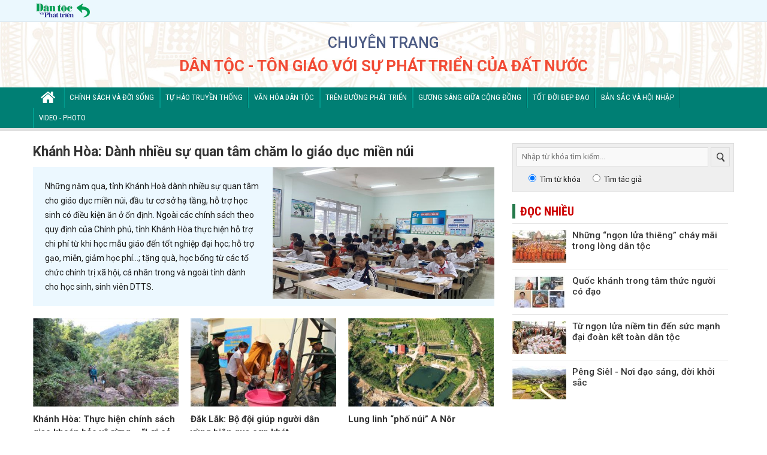

--- FILE ---
content_type: text/html; charset=utf-8
request_url: https://dantoctongiao.baodantoc.vn/%EF%BF%BD%EF%BF%BD%EF%BF%BD%EF%BF%BD%EF%BF%BDng+b%EF%BF%BD%EF%BF%BDo+T%EF%BF%BD%EF%BF%BD+%EF%BF%BD%EF%BF%BDi.html
body_size: 35096
content:


<!DOCTYPE html>
<html lang="vi" xmlns="http://www.w3.org/1999/xhtml">
<head id="Head1" prefix="og: http://ogp.me/ns# fb: http://ogp.me/ns/fb# article: http://ogp.me/ns/article#"><meta http-equiv="Content-Type" content="text/html; charset=utf-8" /><title>
	Chuyên trang: Dân tộc - Tôn giáo với sự phát triển của Đất nước
</title><meta id="MetaDescription" name="description" content="Báo Dân tộc và Phát triển là Cơ quan ngôn luận của Ủy ban Dân tộc; Diễn đàn của đồng bào các dân tộc Việt Nam." /><meta id="MetaKeyword" name="keywords" content="báo điện tử,báo dan tộc,báo dân tộc và phát triển,ủy ban dân tộc,cơ quan ngôn luận của ủy ban dân tộc,đồng bào các dân tộc việt nam,dân tộc thiểu số,dân tộc việt nam" /><meta name="robots" content="INDEX,FOLLOW,ALL" /><meta name="copyright" content="Copyright © 2017 by Báo Dân tộc và Phát triển" /><meta name="author" content="Báo Dân tộc và Phát triển" /><meta name="resource-type" content="Document" /><meta name="distribution" content="Global" /><meta name="GENERATOR" content="Báo Dân tộc và Phát triển" /><meta name="GENERATOR" content="Microsoft Visual Studio 8.0" /><meta name="vs_defaultClientScript" content="JavaScript" /><meta name="vs_targetSchema" content="http://schemas.microsoft.com/intellisense/ie5" /><meta name="Language" content="vi" /><meta name="REVISIT-AFTER" content="1 DAYS" /><meta name="RATING" content="GENERAL" /><meta property="fb:pages" content="107318310634188" /><meta property="fb:profile_id" content="107318310634188" /><meta property="fb:app_id" content="517787392293068" prefix="fb: http://ogp.me/ns/fb#" /><meta property="og:site_name" content="Báo Dân tộc và Phát triển" /><link rel="apple-touch-icon" sizes="180x180" href="/assets/icons/apple-touch-icon.png" /><link rel="icon" type="image/png" sizes="32x32" href="/assets/icons/favicon-32x32.png" /><link rel="icon" type="image/png" sizes="16x16" href="/assets/icons/favicon-16x16.png" /><link rel="manifest" href="/assets/icons/manifest.json" /><link rel="mask-icon" href="/assets/icons/safari-pinned-tab.svg" color="#5bbad5" /><link rel="shortcut icon" href="/assets/icons/favicon.ico" /><meta name="msapplication-config" content="/assets/icons/browserconfig.xml" /><meta name="theme-color" content="#ffffff" /><link rel="preconnect" href="https://fonts.gstatic.com" /><link href="https://fonts.googleapis.com/css2?family=Roboto+Condensed:ital,wght@0,400;0,700;1,400;1,700&amp;family=Roboto:ital,wght@0,400;0,500;0,700;1,400;1,500;1,700&amp;display=swap" rel="stylesheet" /><link href="/assets/css/normalize.min.css?v=202301061500" rel="stylesheet" /><link href="/assets/css/bootstrap.min.css?v=202301061500" rel="stylesheet" /><link href="/assets/css/news-content.css?v=202301061500" rel="stylesheet" /><link href="/assets/css/main.css?v=202301061500" rel="stylesheet" />
</head>
<body>
    


    <form name="aspnetForm" method="post" action="./Tags.aspx?tag=%u00ef%u00bf%u00bd%u00ef%u00bf%u00bd%u00ef%u00bf%u00bd%u00ef%u00bf%u00bd%u00ef%u00bf%u00bdng+b%u00ef%u00bf%u00bd%u00ef%u00bf%u00bdo+T%u00ef%u00bf%u00bd%u00ef%u00bf%u00bd+%u00ef%u00bf%u00bd%u00ef%u00bf%u00bdi" id="aspnetForm" style="display: inline-block; width: 100%;">
<div>
<input type="hidden" name="__VIEWSTATE" id="__VIEWSTATE" value="/[base64]/[base64]/[base64]/DoG4ga+G6v3QgdG/[base64]/DoG4ga+G6v3QgdG/[base64]/[base64]/biB04burIHRpbmggdGjhuqduIMSRb8OgbiBr4bq/[base64]/cCDEkG/DoG4gY8O0bmcgdMOhYyBCYW4gVHLhu4sgc+G7sSBHSFBHVk4gdOG7iW5oIMSR4bq/[base64]/cCDEkG/DoG4gY8O0bmcgdMOhYyBCYW4gVHLhu4sgc+G7sSBHSFBHVk4gdOG7iW5oIMSR4bq/[base64]/[base64]/[base64]/[base64]/[base64]/[base64]/[base64]/[base64]/[base64]/[base64]/[base64]/[base64]/biB0aGFtIGdpYSBjaGnhur9uIGThu4tjaCDEkGnhu4duIEJpw6puIFBo4bunLiDEkMOieSBjaMOtbmggbMOgIG5p4buBbSB04buxIGjDoG8sIMSR4buDIGdpw6FvIGThu6VjIHRo4bq/[base64]/biBz4bupYyBt4bqhbmggxJHhuqFpIMSRb8OgbiBr4bq/dCB0b8OgbiBkw6JuIHThu5ljTi90dS1uZ29uLWx1YS1uaWVtLXRpbi1kZW4tc3VjLW1hbmgtZGFpLWRvYW4ta2V0LXRvYW4tZGFuLXRvYy0xNzU2Mzk5NDEyNzk2Lmh0bVVU4burIG5n4buNbiBs4butYSBuaeG7gW0gdGluIMSR4bq/biBz4bupYyBt4bqhbmggxJHhuqFpIMSRb8OgbiBr4bq/[base64]/DoG4ga+G6v3QgdG/DoG4gZMOibiB04buZY1VU4burIG5n4buNbiBs4butYSBuaeG7gW0gdGluIMSR4bq/biBz4bupYyBt4bqhbmggxJHhuqFpIMSRb8OgbiBr4bq/dCB0b8OgbiBkw6JuIHThu5ljTi90dS1uZ29uLWx1YS1uaWVtLXRpbi1kZW4tc3VjLW1hbmgtZGFpLWRvYW4ta2V0LXRvYW4tZGFuLXRvYy0xNzU2Mzk5NDEyNzk2Lmh0bVVU4burIG5n4buNbiBs4butYSBuaeG7gW0gdGluIMSR4bq/biBz4bupYyBt4bqhbmggxJHhuqFpIMSRb8OgbiBr4bq/[base64]/[base64]/[base64]/[base64]/[base64]/[base64]/DoTogxJDhuqNtIGLhuqNvIGR1eSB0csOsIG7hur9wIHPhu5FuZyB2xINuIGjDs2EgbeG7m2kgIHRyb25nIHRhbmcgbOG7hSB2w7luZyDEkeG7k25nIGLDoG8gTcO0bmdoVGhhbmggSG/[base64]/[base64]/[base64]/[base64]/[base64]/[base64]/[base64]/[base64]/[base64]/[base64]/[base64]/[base64]/[base64]/[base64]/[base64]/MMzp4jX71WbV94DCdMACcLCZ6eveva2Gq+sdLNDQ" />
</div>

<div>

	<input type="hidden" name="__VIEWSTATEGENERATOR" id="__VIEWSTATEGENERATOR" value="CA0B0334" />
</div>
        <div id="main-header">
            <div class="small-top-header">
                <div class="w1050">
                    <a href="https://baodantoc.vn" title="Báo Dân tộc và Phát triẻn"><img alt="Báo Dân tộc và Phát triẻn" src="/assets/images/quay-lai-bao-dan-toc-va-phat-trien.png" /></a>
                </div>
            </div>
            <div class="w1050 main-top-header">
                <h5>Chuyên trang</h5>
                
                <h1 title="Dân tộc - Tôn giáo với sự phát triển của đất nước">Dân tộc - Tôn giáo với sự phát triển của đất nước</h1>
                
            </div>
        </div>
        <div id="main-nav">
            <div class="w1050 main-nav-inner-content">
                    <ul> <li><a class="icon-col home" href="/"></a></li> <li><a title="Chính sách và đời sống" href="/dan-toc-ton-giao-voi-su-phat-trien-cua-dat-nuoc/chinh-sach-va-doi-song.htm">Chính sách và đời sống</a></li> <li><a title="Tự hào truyền thống" href="/dan-toc-ton-giao-voi-su-phat-trien-cua-dat-nuoc/tu-hao-truyen-thong.htm">Tự hào truyền thống</a></li> <li><a title="Văn hóa dân tộc" href="/dan-toc-ton-giao-voi-su-phat-trien-cua-dat-nuoc/van-hoa-dan-toc.htm">Văn hóa dân tộc</a></li> <li><a title="Trên đường phát triển" href="/dan-toc-ton-giao-voi-su-phat-trien-cua-dat-nuoc/tren-duong-phat-trien.htm">Trên đường phát triển</a></li> <li><a title="Gương sáng giữa cộng đồng" href="/dan-toc-ton-giao-voi-su-phat-trien-cua-dat-nuoc/guong-sang-giua-cong-dong.htm">Gương sáng giữa cộng đồng</a></li> <li><a title="Tốt đời đẹp đạo" href="/dan-toc-ton-giao-voi-su-phat-trien-cua-dat-nuoc/tot-doi-dep-dao.htm">Tốt đời đẹp đạo</a></li> <li><a title="Bản sắc và Hội nhập" href="/dan-toc-ton-giao-voi-su-phat-trien-cua-dat-nuoc/ban-sac-va-hoi-nhap.htm">Bản sắc và Hội nhập</a></li> <li><a title="Video - Photo" href="/dan-toc-ton-giao-voi-su-phat-trien-cua-dat-nuoc/video-photo.htm">Video - Photo</a></li> </ul>  
            </div>
        </div>
        <div id="main-body">
            

    <div class="row w1050">
        <div class="col-8">
            <div class="focus-on-home"> <div class="big-focus-on-home"> <h2 title="Khánh Hòa: Dành nhiều sự quan tâm chăm lo giáo dục miền núi"><a class="news-title" title="Khánh Hòa: Dành nhiều sự quan tâm chăm lo giáo dục miền núi" href="/khanh-hoa-danh-nhieu-su-quan-tam-cham-lo-giao-duc-mien-nui-1713775196947.htm">Khánh Hòa: Dành nhiều sự quan tâm chăm lo giáo dục miền núi</a></h2> <div class="news-info"> <div class="news-sapo">        Những năm qua, tỉnh Khánh Hoà dành nhiều sự quan tâm cho giáo dục miền núi, đầu tư cơ sở hạ tầng, hỗ trợ học sinh có điều kiện ăn ở ổn định. Ngoài các chính sách theo quy định của Chính phủ, tỉnh Khánh Hòa thực hiện hỗ trợ chi phí từ khi học mẫu giáo đến tốt nghiệp đại học; hỗ trợ gạo, miễn, giảm học phí…; tặng quà, học bổng từ các tổ chức chính trị xã hội, cá nhân trong và ngoài tỉnh dành cho học sinh, sinh viên DTTS.      </div> <div class="news-avatar"> <a title="Khánh Hòa: Dành nhiều sự quan tâm chăm lo giáo dục miền núi" href="/khanh-hoa-danh-nhieu-su-quan-tam-cham-lo-giao-duc-mien-nui-1713775196947.htm"> <img title="Khánh Hòa: Dành nhiều sự quan tâm chăm lo giáo dục miền núi" alt="Khánh Hòa: Dành nhiều sự quan tâm chăm lo giáo dục miền núi" src="https://images.baodantoc.vn/thumbs/585x350/uploads/2024/Thang-4/Ngay-22/Cong-Phuong/HSMN1.jpg"> </a> </div> </div> </div> <div class="other-focus-on-home"> <ul> <li> <a title="Khánh Hòa: Thực hiện chính sách giao khoán bảo vệ rừng – “Lợi cả đôi đường”" href="/khanh-hoa-thuc-hien-chinh-sach-giao-khoan-bao-ve-rung-loi-ca-doi-duong-1713570056099.htm"> <img alt="Khánh Hòa: Thực hiện chính sách giao khoán bảo vệ rừng – “Lợi cả đôi đường”" src="https://images.baodantoc.vn/thumbs/278x170/uploads/2024/Thang-4/Ngay-19/Cong-Phuong/Rung.jpg" /> </a> <h2 title="Khánh Hòa: Thực hiện chính sách giao khoán bảo vệ rừng – “Lợi cả đôi đường”"><a title="Khánh Hòa: Thực hiện chính sách giao khoán bảo vệ rừng – “Lợi cả đôi đường”" href="/khanh-hoa-thuc-hien-chinh-sach-giao-khoan-bao-ve-rung-loi-ca-doi-duong-1713570056099.htm">Khánh Hòa: Thực hiện chính sách giao khoán bảo vệ rừng – “Lợi cả đôi đường”</a></h2> </li> <li> <a title="Đắk Lắk: Bộ đội giúp người dân vùng biên qua cơn khát..." href="/dak-lak-bo-doi-giup-nguoi-dan-vung-bien-qua-con-khat-1715485568116.htm"> <img alt="Đắk Lắk: Bộ đội giúp người dân vùng biên qua cơn khát..." src="https://images.baodantoc.vn/thumbs/278x170/uploads/2024/Thang-5/Ngay-12/Le%20Huong/Anh%201.jpg" /> </a> <h2 title="Đắk Lắk: Bộ đội giúp người dân vùng biên qua cơn khát..."><a title="Đắk Lắk: Bộ đội giúp người dân vùng biên qua cơn khát..." href="/dak-lak-bo-doi-giup-nguoi-dan-vung-bien-qua-con-khat-1715485568116.htm">Đắk Lắk: Bộ đội giúp người dân vùng biên qua cơn khát...</a></h2> </li> <li> <a title="Lung linh “phố núi” A Nôr" href="/lung-linh-pho-nui-a-nor-1715495797456.htm"> <img alt="Lung linh “phố núi” A Nôr" src="https://images.baodantoc.vn/thumbs/278x170/uploads/2024/Thang-5/Ngay-13/root60/anh%2030.jpg" /> </a> <h2 title="Lung linh “phố núi” A Nôr"><a title="Lung linh “phố núi” A Nôr" href="/lung-linh-pho-nui-a-nor-1715495797456.htm">Lung linh “phố núi” A Nôr</a></h2> </li> </ul> </div></div>
                <ul class="news-timeline"> <li class="news-item"> <a class="news-avatar" title="Những “ngọn lửa thiêng” cháy mãi trong lòng dân tộc" href="/nhung-ngon-lua-thieng-chay-mai-trong-long-dan-toc-1756573116666.htm"> <img alt="Những “ngọn lửa thiêng” cháy mãi trong lòng dân tộc" src="https://images.baodantoc.vn/thumbs/278x170/uploads/2025/Thang-8/Ngay-30/root33/kg-3.jpg" /></a> <div class="news-info"> <h3 title="Những “ngọn lửa thiêng” cháy mãi trong lòng dân tộc"><a title="Những “ngọn lửa thiêng” cháy mãi trong lòng dân tộc" href="/nhung-ngon-lua-thieng-chay-mai-trong-long-dan-toc-1756573116666.htm">Những “ngọn lửa thiêng” cháy mãi trong lòng dân tộc</a></h3> <p class="news-detail-info"> <a title="Dân tộc - Tôn giáo với sự phát triển của đất nước" href="/dan-toc-ton-giao-voi-su-phat-trien-cua-dat-nuoc.htm">Dân tộc - Tôn giáo với sự phát triển của đất nước</a> <span>-<span> <span class="news-dist-date" title="15:45, 01/09/2025">15:45, 01/09/2025</span> </span></span> </p> <div class="news-sapo">Ngày 10/6/1974 là dấu mốc thiêng liêng trong hành trình đấu tranh vì độc lập và tự do tín ngưỡng của đồng bào Khmer Nam Bộ. Trong cuộc biểu tình ôn hòa phản đối chính sách đàn áp tôn giáo của chính quyền Sài Gòn tại An Giang, bốn vị sư Danh Tấp, Lâm Hùng, Danh Hom và Danh Hoi đã anh dũng hy sinh. Máu của các Ngài trở thành “ngọn lửa thiêng” khơi dậy tinh thần yêu nước, khẳng định vai trò của Hội Đoàn kết Sư sãi Yêu nước (SSYN) trong tập hợp, vận động sư sãi và đồng bào Khmer bảo vệ Tổ quốc.</div> </div> </li> <li class="news-item"> <a class="news-avatar" title="Quốc khánh trong tâm thức người có đạo" href="/quoc-khanh-trong-tam-thuc-nguoi-co-dao-1756574244169.htm"> <img alt="Quốc khánh trong tâm thức người có đạo" src="https://images.baodantoc.vn/thumbs/278x170/uploads/2025/Thang-8/Ngay-31/root33/anh-chup-man-hinh-91.jpg" /></a> <div class="news-info"> <h3 title="Quốc khánh trong tâm thức người có đạo"><a title="Quốc khánh trong tâm thức người có đạo" href="/quoc-khanh-trong-tam-thuc-nguoi-co-dao-1756574244169.htm">Quốc khánh trong tâm thức người có đạo</a></h3> <p class="news-detail-info"> <a title="Dân tộc - Tôn giáo với sự phát triển của đất nước" href="/dan-toc-ton-giao-voi-su-phat-trien-cua-dat-nuoc.htm">Dân tộc - Tôn giáo với sự phát triển của đất nước</a> <span>-<span> <span class="news-dist-date" title="09:35, 01/09/2025">09:35, 01/09/2025</span> </span></span> </p> <div class="news-sapo">Những ngày đầu tháng Chín, dù là già hay trẻ, trai hay gái, dù theo tôn giáo hay tín ngưỡng nào, trái tim mỗi người vẫn hòa chung một nhịp, hướng về Tổ quốc. Trong niềm tự hào và hân hoan mừng Tết Độc lập, chúng tôi đã ghi lại những xúc cảm dâng trào trong tâm hồn những tín đồ, đạo giáo, để từ đó càng thêm tự tôn, thêm yêu thương và vững tin vào đất nước mình.</div> </div> </li> <li class="news-item"> <a class="news-avatar" title="Từ ngọn lửa niềm tin đến sức mạnh đại đoàn kết toàn dân tộc" href="/tu-ngon-lua-niem-tin-den-suc-manh-dai-doan-ket-toan-dan-toc-1756399412796.htm"> <img alt="Từ ngọn lửa niềm tin đến sức mạnh đại đoàn kết toàn dân tộc" src="https://images.baodantoc.vn/thumbs/278x170/uploads/2025/Thang-8/Ngay-28/root33/1t10.jpg" /></a> <div class="news-info"> <h3 title="Từ ngọn lửa niềm tin đến sức mạnh đại đoàn kết toàn dân tộc"><a title="Từ ngọn lửa niềm tin đến sức mạnh đại đoàn kết toàn dân tộc" href="/tu-ngon-lua-niem-tin-den-suc-manh-dai-doan-ket-toan-dan-toc-1756399412796.htm">Từ ngọn lửa niềm tin đến sức mạnh đại đoàn kết toàn dân tộc</a></h3> <p class="news-detail-info"> <a title="Dân tộc - Tôn giáo với sự phát triển của đất nước" href="/dan-toc-ton-giao-voi-su-phat-trien-cua-dat-nuoc.htm">Dân tộc - Tôn giáo với sự phát triển của đất nước</a> <span>-<span> <span class="news-dist-date" title="08:05, 30/08/2025">08:05, 30/08/2025</span> </span></span> </p> <div class="news-sapo">Đồng bào các tôn giáo dù có đức tin và nghi lễ riêng, nhưng đều có chung tấm lòng hướng về Tổ quốc, cùng xây dựng khối đại đoàn kết toàn dân tộc. Từ mùa Thu lịch sử năm 1945 đến hôm nay, sợi dây gắn kết ấy vẫn không ngừng nối dài, bền chặt hơn.</div> </div> </li> <li class="news-item"> <a class="news-avatar" title="Pêng Siêl - Nơi đạo sáng, đời khởi sắc" href="/peng-siel-noi-dao-sang-doi-khoi-sac-1753774949332.htm"> <img alt="Pêng Siêl - Nơi đạo sáng, đời khởi sắc" src="https://images.baodantoc.vn/thumbs/278x170/uploads/2025/Thang-7/Ngay-29/root33/6t12.jpg" /></a> <div class="news-info"> <h3 title="Pêng Siêl - Nơi đạo sáng, đời khởi sắc"><a title="Pêng Siêl - Nơi đạo sáng, đời khởi sắc" href="/peng-siel-noi-dao-sang-doi-khoi-sac-1753774949332.htm">Pêng Siêl - Nơi đạo sáng, đời khởi sắc</a></h3> <p class="news-detail-info"> <a title="Dân tộc - Tôn giáo với sự phát triển của đất nước" href="/dan-toc-ton-giao-voi-su-phat-trien-cua-dat-nuoc.htm">Dân tộc - Tôn giáo với sự phát triển của đất nước</a> <span>-<span> <span class="news-dist-date" title="08:03, 30/07/2025">08:03, 30/07/2025</span> </span></span> </p> <div class="news-sapo">Từ vùng đất nghèo nơi cực Bắc Tây Nguyên, Pêng Siêl đã vươn mình mạnh mẽ thành xứ đạo khang trang, no ấm. Sự đổi thay ấy đến từ tinh thần đoàn kết, nỗ lực của đồng bào DTTS cùng sự chung tay của chính quyền và các chương trình hỗ trợ thiết thực.</div> </div> </li> <li class="news-item"> <a class="news-avatar" title="Kiên Giang: Sở Dân tộc và Tôn giáo tiếp Đoàn công tác Ban Trị sự GHPGVN tỉnh đến thăm và làm việc" href="/kien-giang-so-dan-toc-va-ton-giao-tiep-doan-cong-tac-ban-tri-su-ghpgvn-tinh-den-tham-va-lam-viec-1742798575849.htm"> <img alt="Kiên Giang: Sở Dân tộc và Tôn giáo tiếp Đoàn công tác Ban Trị sự GHPGVN tỉnh đến thăm và làm việc" src="https://images.baodantoc.vn/thumbs/278x170/uploads/2025/Thang-3/Ngay-24/hanh-nguyen/kg-so-1.jpg" /></a> <div class="news-info"> <h3 title="Kiên Giang: Sở Dân tộc và Tôn giáo tiếp Đoàn công tác Ban Trị sự GHPGVN tỉnh đến thăm và làm việc"><a title="Kiên Giang: Sở Dân tộc và Tôn giáo tiếp Đoàn công tác Ban Trị sự GHPGVN tỉnh đến thăm và làm việc" href="/kien-giang-so-dan-toc-va-ton-giao-tiep-doan-cong-tac-ban-tri-su-ghpgvn-tinh-den-tham-va-lam-viec-1742798575849.htm">Kiên Giang: Sở Dân tộc và Tôn giáo tiếp Đoàn công tác Ban Trị sự GHPGVN tỉnh đến thăm và làm việc</a></h3> <p class="news-detail-info"> <a title="Dân tộc - Tôn giáo với sự phát triển của đất nước" href="/dan-toc-ton-giao-voi-su-phat-trien-cua-dat-nuoc.htm">Dân tộc - Tôn giáo với sự phát triển của đất nước</a> <span>-<span> <span class="news-dist-date" title="22:02, 24/03/2025">22:02, 24/03/2025</span> </span></span> </p> <div class="news-sapo">Ngày 24/3, tại TP. Rạch Giá (Kiên Giang), Ban Giám đốc Sở Dân tộc và Tôn giáo tỉnh Kiên Giang đã tiếp Đoàn công tác Ban Trị sự Giáo hội Phật giáo Việt Nam (GHPGVN) tỉnh đến thăm, chúc mừng Sở nhân dịp mới thành lập và đi vào hoạt động.</div> </div> </li> <li class="news-item"> <a class="news-avatar" title="Giáo hội Phật giáo Việt Nam: Nhiều nội dung quan trọng được triển khai tại Hội nghị sinh hoạt Giáo hội của các tỉnh, thành phía Nam" href="/giao-hoi-phat-giao-viet-nam-nhieu-noi-dung-quan-trong-duoc-trien-khai-tai-hoi-nghi-sinh-hoat-giao-hoi-cua-cac-tinh-thanh-phia-nam-1742612848337.htm"> <img alt="Giáo hội Phật giáo Việt Nam: Nhiều nội dung quan trọng được triển khai tại Hội nghị sinh hoạt Giáo hội của các tỉnh, thành phía Nam" src="https://images.baodantoc.vn/thumbs/278x170/uploads/2025/Thang-3/Ngay-22/hanh-nguyen/quan-canh.jpg" /></a> <div class="news-info"> <h3 title="Giáo hội Phật giáo Việt Nam: Nhiều nội dung quan trọng được triển khai tại Hội nghị sinh hoạt Giáo hội của các tỉnh, thành phía Nam"><a title="Giáo hội Phật giáo Việt Nam: Nhiều nội dung quan trọng được triển khai tại Hội nghị sinh hoạt Giáo hội của các tỉnh, thành phía Nam" href="/giao-hoi-phat-giao-viet-nam-nhieu-noi-dung-quan-trong-duoc-trien-khai-tai-hoi-nghi-sinh-hoat-giao-hoi-cua-cac-tinh-thanh-phia-nam-1742612848337.htm">Giáo hội Phật giáo Việt Nam: Nhiều nội dung quan trọng được triển khai tại Hội nghị sinh hoạt Giáo hội của các tỉnh, thành phía Nam</a></h3> <p class="news-detail-info"> <a title="Dân tộc - Tôn giáo với sự phát triển của đất nước" href="/dan-toc-ton-giao-voi-su-phat-trien-cua-dat-nuoc.htm">Dân tộc - Tôn giáo với sự phát triển của đất nước</a> <span>-<span> <span class="news-dist-date" title="10:08, 22/03/2025">10:08, 22/03/2025</span> </span></span> </p> <div class="news-sapo">Ngày 21/3, tại TP. Hồ Chí Minh, Văn phòng Ban Thường trực Giáo hội Phật giáo Việt Nam (GHPGVN), Hội đồng Trị sự phía Nam - Thiền viện Quảng Đức, tổ chức Hội nghị sinh hoạt Giáo hội của các tỉnh, thành phía Nam. Tham dự và minh chứng có các Trưởng lão hòa thượng: Thích Thiện Nhơn, Phó Pháp chủ Hội đồng Chứng minh, Chủ tịch Hội đồng Trị sự kiêm Trưởng ban Tăng sự Trung ương GHPGVN; Tăng Nô, Phó Pháp chủ Hội đồng Chứng minh; Thích Như Niệm, Phó Thư ký Hội đồng Chứng minh; Thích Thiện Pháp, Ủy viên Thường trực Hội đồng Chứng minh, Phó Chủ tịch Thường trực Hội đồng Trị sự, cùng các chư vị Trưởng lão Hòa thượng Ủy viên Thường trực, Thành viên Hội đồng Chứng minh; Phó Chủ tịch Thường trực Hội đồng Trị sự, cùng chư vị Phó Chủ tịch Hội đồng Trị sự; sự tham dự của chư tôn đức Hội đồng Trị sự, Ban, Viện Trung ương, 34 tỉnh, thành phía Nam.</div> </div> </li> <li class="news-item"> <a class="news-avatar" title="Học viện Phật giáo Nam tông Khmer tổ chức Lễ khánh thành và Kiết giới Sima Chánh điện" href="/hoc-vien-phat-giao-nam-tong-khmer-to-chuc-le-khanh-thanh-va-kiet-gioi-sima-chanh-dien-1739615143981.htm"> <img alt="Học viện Phật giáo Nam tông Khmer tổ chức Lễ khánh thành và Kiết giới Sima Chánh điện" src="https://images.baodantoc.vn/thumbs/278x170/uploads/2025/Thang-2/Ngay-15/hanh-nguyen/tien0515.jpg" /></a> <div class="news-info"> <h3 title="Học viện Phật giáo Nam tông Khmer tổ chức Lễ khánh thành và Kiết giới Sima Chánh điện"><a title="Học viện Phật giáo Nam tông Khmer tổ chức Lễ khánh thành và Kiết giới Sima Chánh điện" href="/hoc-vien-phat-giao-nam-tong-khmer-to-chuc-le-khanh-thanh-va-kiet-gioi-sima-chanh-dien-1739615143981.htm">Học viện Phật giáo Nam tông Khmer tổ chức Lễ khánh thành và Kiết giới Sima Chánh điện</a></h3> <p class="news-detail-info"> <a title="Dân tộc - Tôn giáo với sự phát triển của đất nước" href="/dan-toc-ton-giao-voi-su-phat-trien-cua-dat-nuoc.htm">Dân tộc - Tôn giáo với sự phát triển của đất nước</a> <span>-<span> <span class="news-dist-date" title="20:55, 15/02/2025">20:55, 15/02/2025</span> </span></span> </p> <div class="news-sapo">Ngày 15/02, Hội đồng Ðiều hành Học viện Phật giáo Nam tông Khmer đã tổ chức Lễ khánh thành và Kiết giới Sima Chánh điện Học viện Phật giáo Nam tông Khmer, tại phường Châu Văn Liêm, quận Ô Môn, TP. Cần Thơ. Đến tham dự có ông Trần Việt Trường, Phó Chủ tịch Ủy ban Trung ương MTTQVN; ông Phạm Văn Hiểu, Phó Bí thư Thường trực Thành ủy, Chủ tịch HĐND TP. Cần Thơ; Hội đồng Trị sự Giáo hội Phật giáo Việt Nam, đại diện lãnh đạo Ban Trị sự Giáo hội Phật giáo và Hội Đoàn kết sư sãi yêu nước các tỉnh, thành trong khu vực Nam Bộ.</div> </div> </li> <li class="news-item"> <a class="news-avatar" title="Sáp nhập các đơn vị hành chính vùng DTTS - Còn đó những băn khoăn" href="/sap-nhap-cac-don-vi-hanh-chinh-vung-dtts-con-do-nhung-ban-khoan-1713254502658.htm"> <img alt="Sáp nhập các đơn vị hành chính vùng DTTS - Còn đó những băn khoăn" src="https://images.baodantoc.vn/thumbs/278x170/uploads/2024/Thang-4/Ngay-16/root67/3.jpg" /></a> <div class="news-info"> <h3 title="Sáp nhập các đơn vị hành chính vùng DTTS - Còn đó những băn khoăn"><a title="Sáp nhập các đơn vị hành chính vùng DTTS - Còn đó những băn khoăn" href="/sap-nhap-cac-don-vi-hanh-chinh-vung-dtts-con-do-nhung-ban-khoan-1713254502658.htm">Sáp nhập các đơn vị hành chính vùng DTTS - Còn đó những băn khoăn</a></h3> <p class="news-detail-info"> <a title="Dân tộc - Tôn giáo với sự phát triển của đất nước" href="/dan-toc-ton-giao-voi-su-phat-trien-cua-dat-nuoc.htm">Dân tộc - Tôn giáo với sự phát triển của đất nước</a> <span>-<span> <span class="news-dist-date" title="19:46, 12/05/2024">19:46, 12/05/2024</span> </span></span> </p> <div class="news-sapo">Sáp nhập các đơn vị hành chính nhỏ lẻ là một chủ trương lớn của Đảng và Nhà nước để khắc phục những hạn chế bất cập trong hoạt động của bộ máy Nhà nước. Tuy nhiên, sự khác biệt về phong tục, tập quán của người dân thuộc các cộng đồng DTTS khác nhau là một khó khăn lớn khi thực hiện sáp nhập.</div> </div> </li> <li class="news-item"> <a class="news-avatar" title="Quảng Bình: Thành tựu sau 3 năm thực hiện Chương trình MTQG 1719" href="/quang-binh-thanh-tuu-sau-3-nam-thuc-hien-chuong-trinh-mtqg-1719-1715139716005.htm"> <img alt="Quảng Bình: Thành tựu sau 3 năm thực hiện Chương trình MTQG 1719" src="https://images.baodantoc.vn/thumbs/278x170/uploads/2024/Thang-5/Ngay-9/Bang-Ngan/anh-baothien-phongvanchutichubndtinhquangbinhtranthang-h1-9621.jpg" /></a> <div class="news-info"> <h3 title="Quảng Bình: Thành tựu sau 3 năm thực hiện Chương trình MTQG 1719"><a title="Quảng Bình: Thành tựu sau 3 năm thực hiện Chương trình MTQG 1719" href="/quang-binh-thanh-tuu-sau-3-nam-thuc-hien-chuong-trinh-mtqg-1719-1715139716005.htm">Quảng Bình: Thành tựu sau 3 năm thực hiện Chương trình MTQG 1719</a></h3> <p class="news-detail-info"> <a title="Dân tộc - Tôn giáo với sự phát triển của đất nước" href="/dan-toc-ton-giao-voi-su-phat-trien-cua-dat-nuoc.htm">Dân tộc - Tôn giáo với sự phát triển của đất nước</a> <span>-<span> <span class="news-dist-date" title="19:14, 12/05/2024">19:14, 12/05/2024</span> </span></span> </p> <div class="news-sapo">Quảng Bình bắt tay vào thực hiện Chương trình mục tiêu quốc gia phát triển kinh tế xã hội vùng đồng bào DTTS và miền núi giai đoạn 2021-2025 (Chương trình MTQG 1719) với một tâm thế chủ động, quyết tâm cao của cả hệ thống chính trị. Qua 3 năm triển khai thực hiện, nhiều nội dung, tiểu dự án thành phần, Dự án trong Chương trình MTQG 1719 đã đi sâu và tác động tích cực đến đời sống đồng bào các DTTS ở tỉnh Quảng Bình. Để có cái nhìn tổng quát hơn, phóng viên Báo Dân tộc và Phát triển có cuộc trao đổi với ông Trần Thắng, Chủ tịch UBND tỉnh Quảng Bình về triển khai Chương trình MTQG 1719 tại địa phương.</div> </div> </li> <li class="news-item"> <a class="news-avatar" title="Ký ức hào hùng về ""những ngày không quên""" href="/ky-uc-hao-hung-ve-nhung-ngay-khong-quen-1714970337216.htm"> <img alt="Ký ức hào hùng về ""những ngày không quên""" src="https://images.baodantoc.vn/thumbs/278x170/uploads/2024/Thang-5/Ngay-6/Tao-Dat/dien-bien-3-17139507699471276048297.jpg" /></a> <div class="news-info"> <h3 title="Ký ức hào hùng về ""những ngày không quên"""><a title="Ký ức hào hùng về ""những ngày không quên""" href="/ky-uc-hao-hung-ve-nhung-ngay-khong-quen-1714970337216.htm">Ký ức hào hùng về "những ngày không quên"</a></h3> <p class="news-detail-info"> <a title="Dân tộc - Tôn giáo với sự phát triển của đất nước" href="/dan-toc-ton-giao-voi-su-phat-trien-cua-dat-nuoc.htm">Dân tộc - Tôn giáo với sự phát triển của đất nước</a> <span>-<span> <span class="news-dist-date" title="08:42, 12/05/2024">08:42, 12/05/2024</span> </span></span> </p> <div class="news-sapo">70 năm trôi qua nhưng những ký ức về “một thời hoa lửa” vẫn vẹn nguyên trong tâm trí các cựu thanh niên xung phong, dân công hỏa tuyến tham gia chiến dịch Điện Biên Phủ. Đây chính là niềm tự hào, để giáo dục thế hệ trẻ tiếp tục cống hiến.</div> </div> </li> </ul>  
        </div>
        <div class="col-4">
            <div class="box-search"> <div class="box-search-inner"> <input id="TextBoxKeywordSearch" type="text" placeholder="Nhập từ khóa tìm kiếm..." /> <a title="Tìm kiếm" id="ButtonSearch" href="javascript:void(0);"></a> <ul> <li> <input type="radio" id="SearchByKeyword" name="SearchArticle" checked="checked"> <label for="SearchByKeyword">Tìm từ khóa</label></li> <li> <input type="radio" id="SearchByAuthor" name="SearchArticle"> <label for="SearchByAuthor">Tìm tác giả</label></li> </ul> </div></div>
                <div class="top-most-read"> <div class="header"> <h5>Đọc nhiều</h5> </div> <div class="news-list"> <ul> <li> <a title="Những “ngọn lửa thiêng” cháy mãi trong lòng dân tộc" href="/nhung-ngon-lua-thieng-chay-mai-trong-long-dan-toc-1756573116666.htm"> <img alt="Những “ngọn lửa thiêng” cháy mãi trong lòng dân tộc" src="https://images.baodantoc.vn/thumbs/90x55/uploads/2025/Thang-8/Ngay-30/root33/kg-3.jpg" /></a> <h4 title="Những “ngọn lửa thiêng” cháy mãi trong lòng dân tộc"><a title="Những “ngọn lửa thiêng” cháy mãi trong lòng dân tộc" href="/nhung-ngon-lua-thieng-chay-mai-trong-long-dan-toc-1756573116666.htm">Những “ngọn lửa thiêng” cháy mãi trong lòng dân tộc</a></h4> </li> <li> <a title="Quốc khánh trong tâm thức người có đạo" href="/quoc-khanh-trong-tam-thuc-nguoi-co-dao-1756574244169.htm"> <img alt="Quốc khánh trong tâm thức người có đạo" src="https://images.baodantoc.vn/thumbs/90x55/uploads/2025/Thang-8/Ngay-31/root33/anh-chup-man-hinh-91.jpg" /></a> <h4 title="Quốc khánh trong tâm thức người có đạo"><a title="Quốc khánh trong tâm thức người có đạo" href="/quoc-khanh-trong-tam-thuc-nguoi-co-dao-1756574244169.htm">Quốc khánh trong tâm thức người có đạo</a></h4> </li> <li> <a title="Từ ngọn lửa niềm tin đến sức mạnh đại đoàn kết toàn dân tộc" href="/tu-ngon-lua-niem-tin-den-suc-manh-dai-doan-ket-toan-dan-toc-1756399412796.htm"> <img alt="Từ ngọn lửa niềm tin đến sức mạnh đại đoàn kết toàn dân tộc" src="https://images.baodantoc.vn/thumbs/90x55/uploads/2025/Thang-8/Ngay-28/root33/1t10.jpg" /></a> <h4 title="Từ ngọn lửa niềm tin đến sức mạnh đại đoàn kết toàn dân tộc"><a title="Từ ngọn lửa niềm tin đến sức mạnh đại đoàn kết toàn dân tộc" href="/tu-ngon-lua-niem-tin-den-suc-manh-dai-doan-ket-toan-dan-toc-1756399412796.htm">Từ ngọn lửa niềm tin đến sức mạnh đại đoàn kết toàn dân tộc</a></h4> </li> <li> <a title="Pêng Siêl - Nơi đạo sáng, đời khởi sắc" href="/peng-siel-noi-dao-sang-doi-khoi-sac-1753774949332.htm"> <img alt="Pêng Siêl - Nơi đạo sáng, đời khởi sắc" src="https://images.baodantoc.vn/thumbs/90x55/uploads/2025/Thang-7/Ngay-29/root33/6t12.jpg" /></a> <h4 title="Pêng Siêl - Nơi đạo sáng, đời khởi sắc"><a title="Pêng Siêl - Nơi đạo sáng, đời khởi sắc" href="/peng-siel-noi-dao-sang-doi-khoi-sac-1753774949332.htm">Pêng Siêl - Nơi đạo sáng, đời khởi sắc</a></h4> </li> </ul> </div> </div>    
        </div>
    </div>

    <div class="row w1050 box-category-on-home">
        <div class="news-by-zone-on-home"> <div class="header"> <h4 title="Chính sách và đời sống"><a title="Chính sách và đời sống" href="/dan-toc-ton-giao-voi-su-phat-trien-cua-dat-nuoc/chinh-sach-va-doi-song.htm">Chính sách và đời sống</a></h4> </div> <div class="news-list"> <div class="focus-new-in-box"> <a title="Cao Bằng: Hội thi “Rung chuông vàng” góp phần giảm thiểu tảo hôn, hôn nhân cận huyết thống ở vùng trũng" href="/cao-bang-hoi-thi-rung-chuong-vang-gop-phan-giam-thieu-tao-hon-hon-nhan-can-huyet-thong-o-vung-trung-1767148735585.htm"> <img alt="Cao Bằng: Hội thi “Rung chuông vàng” góp phần giảm thiểu tảo hôn, hôn nhân cận huyết thống ở vùng trũng" title="Cao Bằng: Hội thi “Rung chuông vàng” góp phần giảm thiểu tảo hôn, hôn nhân cận huyết thống ở vùng trũng" src="https://images.baodantoc.vn/thumbs/250x156/uploads/2025/Thang-12/Ngay-31/Thuy-Nhu/a11.jpg" /></a> <h3 title="Cao Bằng: Hội thi “Rung chuông vàng” góp phần giảm thiểu tảo hôn, hôn nhân cận huyết thống ở vùng trũng"><a title="Cao Bằng: Hội thi “Rung chuông vàng” góp phần giảm thiểu tảo hôn, hôn nhân cận huyết thống ở vùng trũng" href="/cao-bang-hoi-thi-rung-chuong-vang-gop-phan-giam-thieu-tao-hon-hon-nhan-can-huyet-thong-o-vung-trung-1767148735585.htm">Cao Bằng: Hội thi “Rung chuông vàng” góp phần giảm thiểu tảo hôn, hôn nhân cận huyết thống ở vùng trũng</a></h3> </div> <div class="other-new-in-box"> <div class="news-item-in-box"> <a title="Nhiều hoạt động hướng về người dân khu vực biên giới ở Tây Ninh" href="/nhieu-hoat-dong-huong-ve-nguoi-dan-khu-vuc-bien-gioi-o-tay-ninh-1763088083108.htm"> <img alt="Nhiều hoạt động hướng về người dân khu vực biên giới ở Tây Ninh" src="https://images.baodantoc.vn/thumbs/90x56/uploads/2025/Thang-11/Ngay-13/a-tam/cum-dan-cu.jpg" /></a> <h4 title="Nhiều hoạt động hướng về người dân khu vực biên giới ở Tây Ninh"><a title="Nhiều hoạt động hướng về người dân khu vực biên giới ở Tây Ninh" href="/nhieu-hoat-dong-huong-ve-nguoi-dan-khu-vuc-bien-gioi-o-tay-ninh-1763088083108.htm">Nhiều hoạt động hướng về người dân khu vực biên giới ở Tây Ninh</a></h4> </div> <div class="news-item-in-box"> <a title="Đồng chí Đỗ Văn Chiến: Chăm sóc, phát huy vai trò của người cao tuổi, đặc biệt là người cao tuổi ở vùng sâu, vùng xa, vùng đồng bào DTTS" href="/dong-chi-do-van-chien-cham-soc-phat-huy-vai-tro-cua-nguoi-cao-tuoi-dac-biet-la-nguoi-cao-tuoi-o-vung-sau-vung-xa-vung-dong-bao-dtts-1758952421597.htm"> <img alt="Đồng chí Đỗ Văn Chiến: Chăm sóc, phát huy vai trò của người cao tuổi, đặc biệt là người cao tuổi ở vùng sâu, vùng xa, vùng đồng bào DTTS" src="https://images.baodantoc.vn/thumbs/90x56/uploads/2025/Thang-9/Ngay-27/Hong-Phuc/z7055505555508e723a911cad7a9c354d3a674f7db73b5.jpg" /></a> <h4 title="Đồng chí Đỗ Văn Chiến: Chăm sóc, phát huy vai trò của người cao tuổi, đặc biệt là người cao tuổi ở vùng sâu, vùng xa, vùng đồng bào DTTS"><a title="Đồng chí Đỗ Văn Chiến: Chăm sóc, phát huy vai trò của người cao tuổi, đặc biệt là người cao tuổi ở vùng sâu, vùng xa, vùng đồng bào DTTS" href="/dong-chi-do-van-chien-cham-soc-phat-huy-vai-tro-cua-nguoi-cao-tuoi-dac-biet-la-nguoi-cao-tuoi-o-vung-sau-vung-xa-vung-dong-bao-dtts-1758952421597.htm">Đồng chí Đỗ Văn Chiến: Chăm sóc, phát huy vai trò của người cao tuổi, đặc biệt là người cao tuổi ở vùng sâu, vùng xa, vùng đồng bào DTTS</a></h4> </div> <div class="news-item-in-box"> <a title="Thanh Hoá: Đảm bảo duy trì nếp sống văn hóa mới trong tang lễ vùng đồng bào Mông" href="/thanh-hoa-dam-bao-duy-tri-nep-song-van-hoa-moi-trong-tang-le-vung-dong-bao-mong-1757498891426.htm"> <img alt="Thanh Hoá: Đảm bảo duy trì nếp sống văn hóa mới trong tang lễ vùng đồng bào Mông" src="https://images.baodantoc.vn/thumbs/90x56/uploads/2025/Thang-9/Ngay-9/1742870562800/z697628766513907f41ef46404c94aa54064430702e91a.jpg" /></a> <h4 title="Thanh Hoá: Đảm bảo duy trì nếp sống văn hóa mới trong tang lễ vùng đồng bào Mông"><a title="Thanh Hoá: Đảm bảo duy trì nếp sống văn hóa mới trong tang lễ vùng đồng bào Mông" href="/thanh-hoa-dam-bao-duy-tri-nep-song-van-hoa-moi-trong-tang-le-vung-dong-bao-mong-1757498891426.htm">Thanh Hoá: Đảm bảo duy trì nếp sống văn hóa mới trong tang lễ vùng đồng bào Mông</a></h4> </div> </div> </div></div>
        <div class="news-by-zone-on-home"> <div class="header"> <h4 title="Tự hào truyền thống"><a title="Tự hào truyền thống" href="/dan-toc-ton-giao-voi-su-phat-trien-cua-dat-nuoc/tu-hao-truyen-thong.htm">Tự hào truyền thống</a></h4> </div> <div class="news-list"> <div class="focus-new-in-box"> <a title="Khăn piêu kết tinh văn hóa Thái" href="/khan-pieu-ket-tinh-van-hoa-thai-1753953081532.htm"> <img alt="Khăn piêu kết tinh văn hóa Thái" title="Khăn piêu kết tinh văn hóa Thái" src="https://images.baodantoc.vn/thumbs/250x156/uploads/2025/Thang-7/Ngay-31/root33/1t35.jpg" /></a> <h3 title="Khăn piêu kết tinh văn hóa Thái"><a title="Khăn piêu kết tinh văn hóa Thái" href="/khan-pieu-ket-tinh-van-hoa-thai-1753953081532.htm">Khăn piêu kết tinh văn hóa Thái</a></h3> </div> <div class="other-new-in-box"> <div class="news-item-in-box"> <a title="Dấu ấn từ một chủ trương nhân văn" href="/dau-an-tu-mot-chu-truong-nhan-van-1756571842991.htm"> <img alt="Dấu ấn từ một chủ trương nhân văn" src="https://images.baodantoc.vn/thumbs/90x56/uploads/2025/Thang-8/Ngay-30/root33/3t22.jpg" /></a> <h4 title="Dấu ấn từ một chủ trương nhân văn"><a title="Dấu ấn từ một chủ trương nhân văn" href="/dau-an-tu-mot-chu-truong-nhan-van-1756571842991.htm">Dấu ấn từ một chủ trương nhân văn</a></h4> </div> <div class="news-item-in-box"> <a title="Quốc khánh trong tâm thức người có đạo" href="/quoc-khanh-trong-tam-thuc-nguoi-co-dao-1756574244169.htm"> <img alt="Quốc khánh trong tâm thức người có đạo" src="https://images.baodantoc.vn/thumbs/90x56/uploads/2025/Thang-8/Ngay-31/root33/anh-chup-man-hinh-91.jpg" /></a> <h4 title="Quốc khánh trong tâm thức người có đạo"><a title="Quốc khánh trong tâm thức người có đạo" href="/quoc-khanh-trong-tam-thuc-nguoi-co-dao-1756574244169.htm">Quốc khánh trong tâm thức người có đạo</a></h4> </div> <div class="news-item-in-box"> <a title="Những người giữ nghề truyền thống ở vùng cao" href="/nhung-nguoi-giu-nghe-truyen-thong-o-vung-cao-1756439837771.htm"> <img alt="Những người giữ nghề truyền thống ở vùng cao" src="https://images.baodantoc.vn/thumbs/90x56/uploads/2025/Thang-8/Ngay-29/root33/hinh-2.jpg" /></a> <h4 title="Những người giữ nghề truyền thống ở vùng cao"><a title="Những người giữ nghề truyền thống ở vùng cao" href="/nhung-nguoi-giu-nghe-truyen-thong-o-vung-cao-1756439837771.htm">Những người giữ nghề truyền thống ở vùng cao</a></h4> </div> </div> </div></div>
        <div class="news-by-zone-on-home"> <div class="header"> <h4 title="Văn hóa dân tộc"><a title="Văn hóa dân tộc" href="/dan-toc-ton-giao-voi-su-phat-trien-cua-dat-nuoc/van-hoa-dan-toc.htm">Văn hóa dân tộc</a></h4> </div> <div class="news-list"> <div class="focus-new-in-box"> <a title="Tái hiện Lễ ăn hỏi của đồng bào Gia Rai trên cao nguyên Gia Lai" href="/tai-hien-le-an-hoi-cua-dong-bao-gia-rai-tren-cao-nguyen-gia-lai-1766371341521.htm"> <img alt="Tái hiện Lễ ăn hỏi của đồng bào Gia Rai trên cao nguyên Gia Lai" title="Tái hiện Lễ ăn hỏi của đồng bào Gia Rai trên cao nguyên Gia Lai" src="https://images.baodantoc.vn/thumbs/250x156/uploads/2025/Thang-12/Ngay-21/ngoc-thu/a9.jpg" /></a> <h3 title="Tái hiện Lễ ăn hỏi của đồng bào Gia Rai trên cao nguyên Gia Lai"><a title="Tái hiện Lễ ăn hỏi của đồng bào Gia Rai trên cao nguyên Gia Lai" href="/tai-hien-le-an-hoi-cua-dong-bao-gia-rai-tren-cao-nguyen-gia-lai-1766371341521.htm">Tái hiện Lễ ăn hỏi của đồng bào Gia Rai trên cao nguyên Gia Lai</a></h3> </div> <div class="other-new-in-box"> <div class="news-item-in-box"> <a title="Gia Lai: Truyền dạy nghề dệt thổ cẩm, chỉnh chiêng Ba Na" href="/gia-lai-truyen-day-nghe-det-tho-cam-chinh-chieng-ba-na-1764055084565.htm"> <img alt="Gia Lai: Truyền dạy nghề dệt thổ cẩm, chỉnh chiêng Ba Na" src="https://images.baodantoc.vn/thumbs/90x56/uploads/2025/Thang-11/Ngay-25/ngoc-thu/img1238.jpg" /></a> <h4 title="Gia Lai: Truyền dạy nghề dệt thổ cẩm, chỉnh chiêng Ba Na"><a title="Gia Lai: Truyền dạy nghề dệt thổ cẩm, chỉnh chiêng Ba Na" href="/gia-lai-truyen-day-nghe-det-tho-cam-chinh-chieng-ba-na-1764055084565.htm">Gia Lai: Truyền dạy nghề dệt thổ cẩm, chỉnh chiêng Ba Na</a></h4> </div> <div class="news-item-in-box"> <a title="Gia Lai: Khai mở tiềm năng phát triển du lịch cộng đồng làng Ơp" href="/gia-lai-khai-mo-tiem-nang-phat-trien-du-lich-cong-dong-lang-op-1763116578690.htm"> <img alt="Gia Lai: Khai mở tiềm năng phát triển du lịch cộng đồng làng Ơp" src="https://images.baodantoc.vn/thumbs/90x56/uploads/2025/Thang-11/Ngay-14/1742870645793/img0942.jpg" /></a> <h4 title="Gia Lai: Khai mở tiềm năng phát triển du lịch cộng đồng làng Ơp"><a title="Gia Lai: Khai mở tiềm năng phát triển du lịch cộng đồng làng Ơp" href="/gia-lai-khai-mo-tiem-nang-phat-trien-du-lich-cong-dong-lang-op-1763116578690.htm">Gia Lai: Khai mở tiềm năng phát triển du lịch cộng đồng làng Ơp</a></h4> </div> <div class="news-item-in-box"> <a title="Gia Lai: Một người dân hiến tặng bộ chiêng cổ trị giá hàng trăm triệu đồng" href="/gia-lai-mot-nguoi-dan-hien-tang-bo-chieng-co-tri-gia-hang-tram-trieu-dong-1763033883391.htm"> <img alt="Gia Lai: Một người dân hiến tặng bộ chiêng cổ trị giá hàng trăm triệu đồng" src="https://images.baodantoc.vn/thumbs/90x56/uploads/2025/Thang-11/Ngay-13/ngoc-thu/img0981.jpg" /></a> <h4 title="Gia Lai: Một người dân hiến tặng bộ chiêng cổ trị giá hàng trăm triệu đồng"><a title="Gia Lai: Một người dân hiến tặng bộ chiêng cổ trị giá hàng trăm triệu đồng" href="/gia-lai-mot-nguoi-dan-hien-tang-bo-chieng-co-tri-gia-hang-tram-trieu-dong-1763033883391.htm">Gia Lai: Một người dân hiến tặng bộ chiêng cổ trị giá hàng trăm triệu đồng</a></h4> </div> </div> </div></div>
        <div class="news-by-zone-on-home"> <div class="header"> <h4 title="Trên đường phát triển"><a title="Trên đường phát triển" href="/dan-toc-ton-giao-voi-su-phat-trien-cua-dat-nuoc/tren-duong-phat-trien.htm">Trên đường phát triển</a></h4> </div> <div class="news-list"> <div class="focus-new-in-box"> <a title="Chùa Linh Ứng Bãi Bụt: Điểm du lịch tâm linh trên bán đảo Sơn Trà" href="/chua-linh-ung-bai-but-diem-du-lich-tam-linh-tren-ban-dao-son-tra-1742789023337.htm"> <img alt="Chùa Linh Ứng Bãi Bụt: Điểm du lịch tâm linh trên bán đảo Sơn Trà" title="Chùa Linh Ứng Bãi Bụt: Điểm du lịch tâm linh trên bán đảo Sơn Trà" src="https://images.baodantoc.vn/thumbs/250x156/uploads/2025/Thang-3/Ngay-24/Anh/1/a2.jpg" /></a> <h3 title="Chùa Linh Ứng Bãi Bụt: Điểm du lịch tâm linh trên bán đảo Sơn Trà"><a title="Chùa Linh Ứng Bãi Bụt: Điểm du lịch tâm linh trên bán đảo Sơn Trà" href="/chua-linh-ung-bai-but-diem-du-lich-tam-linh-tren-ban-dao-son-tra-1742789023337.htm">Chùa Linh Ứng Bãi Bụt: Điểm du lịch tâm linh trên bán đảo Sơn Trà</a></h3> </div> <div class="other-new-in-box"> <div class="news-item-in-box"> <a title="Tình dân tộc, nghĩa đồng bào: Nguồn sức mạnh nội sinh để hiện thực hóa khát vọng vươn mình" href="/tinh-dan-toc-nghia-dong-bao-nguon-suc-manh-noi-sinh-de-hien-thuc-hoa-khat-vong-vuon-minh-1756545713935.htm"> <img alt="Tình dân tộc, nghĩa đồng bào: Nguồn sức mạnh nội sinh để hiện thực hóa khát vọng vươn mình" src="https://images.baodantoc.vn/thumbs/90x56/uploads/2025/Thang-8/Ngay-30/root33/a4t63.jpg" /></a> <h4 title="Tình dân tộc, nghĩa đồng bào: Nguồn sức mạnh nội sinh để hiện thực hóa khát vọng vươn mình"><a title="Tình dân tộc, nghĩa đồng bào: Nguồn sức mạnh nội sinh để hiện thực hóa khát vọng vươn mình" href="/tinh-dan-toc-nghia-dong-bao-nguon-suc-manh-noi-sinh-de-hien-thuc-hoa-khat-vong-vuon-minh-1756545713935.htm">Tình dân tộc, nghĩa đồng bào: Nguồn sức mạnh nội sinh để hiện thực hóa khát vọng vươn mình</a></h4> </div> <div class="news-item-in-box"> <a title="Khánh Hòa: Thực hiện chính sách giao khoán bảo vệ rừng – “Lợi cả đôi đường”" href="/khanh-hoa-thuc-hien-chinh-sach-giao-khoan-bao-ve-rung-loi-ca-doi-duong-1713570056099.htm"> <img alt="Khánh Hòa: Thực hiện chính sách giao khoán bảo vệ rừng – “Lợi cả đôi đường”" src="https://images.baodantoc.vn/thumbs/90x56/uploads/2024/Thang-4/Ngay-19/Cong-Phuong/Rung.jpg" /></a> <h4 title="Khánh Hòa: Thực hiện chính sách giao khoán bảo vệ rừng – “Lợi cả đôi đường”"><a title="Khánh Hòa: Thực hiện chính sách giao khoán bảo vệ rừng – “Lợi cả đôi đường”" href="/khanh-hoa-thuc-hien-chinh-sach-giao-khoan-bao-ve-rung-loi-ca-doi-duong-1713570056099.htm">Khánh Hòa: Thực hiện chính sách giao khoán bảo vệ rừng – “Lợi cả đôi đường”</a></h4> </div> <div class="news-item-in-box"> <a title="Ngọt ngào vị mật của vùng cao núi đá" href="/ngot-ngao-vi-mat-cua-vung-cao-nui-da-1715163860973.htm"> <img alt="Ngọt ngào vị mật của vùng cao núi đá" src="https://images.baodantoc.vn/thumbs/90x56/uploads/2024/Thang-5/Ngay-9/Bang-Ngan/3-1.jpg" /></a> <h4 title="Ngọt ngào vị mật của vùng cao núi đá"><a title="Ngọt ngào vị mật của vùng cao núi đá" href="/ngot-ngao-vi-mat-cua-vung-cao-nui-da-1715163860973.htm">Ngọt ngào vị mật của vùng cao núi đá</a></h4> </div> </div> </div></div>
        <div class="news-by-zone-on-home"> <div class="header"> <h4 title="Gương sáng giữa cộng đồng"><a title="Gương sáng giữa cộng đồng" href="/dan-toc-ton-giao-voi-su-phat-trien-cua-dat-nuoc/guong-sang-giua-cong-dong.htm">Gương sáng giữa cộng đồng</a></h4> </div> <div class="news-list"> <div class="focus-new-in-box"> <a title="Người khắc họa hồn núi về với thần linh" href="/nguoi-khac-hoa-hon-nui-ve-voi-than-linh-1765965359239.htm"> <img alt="Người khắc họa hồn núi về với thần linh" title="Người khắc họa hồn núi về với thần linh" src="https://images.baodantoc.vn/thumbs/250x156/uploads/2025/Thang-12/Ngay-17/Anh/4.jpg" /></a> <h3 title="Người khắc họa hồn núi về với thần linh"><a title="Người khắc họa hồn núi về với thần linh" href="/nguoi-khac-hoa-hon-nui-ve-voi-than-linh-1765965359239.htm">Người khắc họa hồn núi về với thần linh</a></h3> </div> <div class="other-new-in-box"> <div class="news-item-in-box"> <a title="“Điểm tựa” của đồng bào Gié Triêng ở vùng cao Đà Nẵng" href="/diem-tua-cua-dong-bao-gie-trieng-o-vung-cao-da-nang-1765423651136.htm"> <img alt="“Điểm tựa” của đồng bào Gié Triêng ở vùng cao Đà Nẵng" src="https://images.baodantoc.vn/thumbs/90x56/uploads/2025/Thang-12/Ngay-11/root33/anh-5t22.jpg" /></a> <h4 title="“Điểm tựa” của đồng bào Gié Triêng ở vùng cao Đà Nẵng"><a title="“Điểm tựa” của đồng bào Gié Triêng ở vùng cao Đà Nẵng" href="/diem-tua-cua-dong-bao-gie-trieng-o-vung-cao-da-nang-1765423651136.htm">“Điểm tựa” của đồng bào Gié Triêng ở vùng cao Đà Nẵng</a></h4> </div> <div class="news-item-in-box"> <a title="Những “điểm tựa”của đồng bào vùng cao Đà Nẵng" href="/nhung-diem-tuacua-dong-bao-vung-cao-da-nang-1760346144703.htm"> <img alt="Những “điểm tựa”của đồng bào vùng cao Đà Nẵng" src="https://images.baodantoc.vn/thumbs/90x56/uploads/2025/Thang-10/Ngay-13/root33/anh-3.jpg" /></a> <h4 title="Những “điểm tựa”của đồng bào vùng cao Đà Nẵng"><a title="Những “điểm tựa”của đồng bào vùng cao Đà Nẵng" href="/nhung-diem-tuacua-dong-bao-vung-cao-da-nang-1760346144703.htm">Những “điểm tựa”của đồng bào vùng cao Đà Nẵng</a></h4> </div> <div class="news-item-in-box"> <a title="Hòa thượng Thạch Thảo: Người lan tỏa hiệu quả phong trào “dân vận khéo”" href="/hoa-thuong-thach-thao-nguoi-lan-toa-hieu-qua-phong-trao-dan-van-kheo-1760413336476.htm"> <img alt="Hòa thượng Thạch Thảo: Người lan tỏa hiệu quả phong trào “dân vận khéo”" src="https://images.baodantoc.vn/thumbs/90x56/uploads/2025/Thang-10/Ngay-14/root33/ht-huong.jpg" /></a> <h4 title="Hòa thượng Thạch Thảo: Người lan tỏa hiệu quả phong trào “dân vận khéo”"><a title="Hòa thượng Thạch Thảo: Người lan tỏa hiệu quả phong trào “dân vận khéo”" href="/hoa-thuong-thach-thao-nguoi-lan-toa-hieu-qua-phong-trao-dan-van-kheo-1760413336476.htm">Hòa thượng Thạch Thảo: Người lan tỏa hiệu quả phong trào “dân vận khéo”</a></h4> </div> </div> </div></div>
        <div class="news-by-zone-on-home"> <div class="header"> <h4 title="Tốt đời đẹp đạo"><a title="Tốt đời đẹp đạo" href="/dan-toc-ton-giao-voi-su-phat-trien-cua-dat-nuoc/tot-doi-dep-dao.htm">Tốt đời đẹp đạo</a></h4> </div> <div class="news-list"> <div class="focus-new-in-box"> <a title="Giáo xứ Lào Cai: Chia sẻ khó khăn với đồng bào DTTS vùng cao" href="/giao-xu-lao-cai-chia-se-kho-khan-voi-dong-bao-dtts-vung-cao-1756747884151.htm"> <img alt="Giáo xứ Lào Cai: Chia sẻ khó khăn với đồng bào DTTS vùng cao" title="Giáo xứ Lào Cai: Chia sẻ khó khăn với đồng bào DTTS vùng cao" src="https://images.baodantoc.vn/thumbs/250x156/uploads/2025/Thang-9/Ngay-2/root33/1t35.jpg" /></a> <h3 title="Giáo xứ Lào Cai: Chia sẻ khó khăn với đồng bào DTTS vùng cao"><a title="Giáo xứ Lào Cai: Chia sẻ khó khăn với đồng bào DTTS vùng cao" href="/giao-xu-lao-cai-chia-se-kho-khan-voi-dong-bao-dtts-vung-cao-1756747884151.htm">Giáo xứ Lào Cai: Chia sẻ khó khăn với đồng bào DTTS vùng cao</a></h3> </div> <div class="other-new-in-box"> <div class="news-item-in-box"> <a title="Người có uy tín trong cộng đồng công giáo xứ Thanh" href="/nguoi-co-uy-tin-trong-cong-dong-cong-giao-xu-thanh-1742284622705.htm"> <img alt="Người có uy tín trong cộng đồng công giáo xứ Thanh" src="https://images.baodantoc.vn/thumbs/90x56/uploads/2025/Thang-3/Ngay-18/1742228107396/z605333889526744d86aa0b096acc13b8deeacd1f86c19.jpg" /></a> <h4 title="Người có uy tín trong cộng đồng công giáo xứ Thanh"><a title="Người có uy tín trong cộng đồng công giáo xứ Thanh" href="/nguoi-co-uy-tin-trong-cong-dong-cong-giao-xu-thanh-1742284622705.htm">Người có uy tín trong cộng đồng công giáo xứ Thanh</a></h4> </div> <div class="news-item-in-box"> <a title="Kiên Giang: Đồng bào, sư sãi Khmer an vui đón Tết cổ truyền Chôl Chnăm Thmây" href="/kien-giang-dong-bao-su-sai-khmer-an-vui-don-tet-co-truyen-chol-chnam-thmay-1713323789669.htm"> <img alt="Kiên Giang: Đồng bào, sư sãi Khmer an vui đón Tết cổ truyền Chôl Chnăm Thmây" src="https://images.baodantoc.vn/thumbs/90x56/uploads/2024/Thang-4/Ngay-16/Hanh-Nguyen/D%20Phuc%20.jpg" /></a> <h4 title="Kiên Giang: Đồng bào, sư sãi Khmer an vui đón Tết cổ truyền Chôl Chnăm Thmây"><a title="Kiên Giang: Đồng bào, sư sãi Khmer an vui đón Tết cổ truyền Chôl Chnăm Thmây" href="/kien-giang-dong-bao-su-sai-khmer-an-vui-don-tet-co-truyen-chol-chnam-thmay-1713323789669.htm">Kiên Giang: Đồng bào, sư sãi Khmer an vui đón Tết cổ truyền Chôl Chnăm Thmây</a></h4> </div> <div class="news-item-in-box"> <a title="Sóc Trăng: Hai nhà sư là Người có uy tín và những hoạt động tích cực trong Phật sự và thế sự" href="/soc-trang-hai-nha-su-la-nguoi-co-uy-tin-va-nhung-hoat-dong-tich-cuc-trong-phat-su-va-the-su-1702279313080.htm"> <img alt="Sóc Trăng: Hai nhà sư là Người có uy tín và những hoạt động tích cực trong Phật sự và thế sự" src="https://images.baodantoc.vn/thumbs/90x56/uploads/2023/Thang-12/Ngay-11/Hanh-Nguyen/Bia%20.jpg" /></a> <h4 title="Sóc Trăng: Hai nhà sư là Người có uy tín và những hoạt động tích cực trong Phật sự và thế sự"><a title="Sóc Trăng: Hai nhà sư là Người có uy tín và những hoạt động tích cực trong Phật sự và thế sự" href="/soc-trang-hai-nha-su-la-nguoi-co-uy-tin-va-nhung-hoat-dong-tich-cuc-trong-phat-su-va-the-su-1702279313080.htm">Sóc Trăng: Hai nhà sư là Người có uy tín và những hoạt động tích cực trong Phật sự và thế sự</a></h4> </div> </div> </div></div>
        <div class="news-by-zone-on-home"> <div class="header"> <h4 title="Bản sắc và Hội nhập"><a title="Bản sắc và Hội nhập" href="/dan-toc-ton-giao-voi-su-phat-trien-cua-dat-nuoc/ban-sac-va-hoi-nhap.htm">Bản sắc và Hội nhập</a></h4> </div> <div class="news-list"> <div class="focus-new-in-box"> <a title="Gần 700 nghệ nhân tham gia Ngày hội Di sản Văn hóa các dân tộc tỉnh Gia Lai" href="/gan-700-nghe-nhan-tham-gia-ngay-hoi-di-san-van-hoa-cac-dan-toc-tinh-gia-lai-1763736627725.htm"> <img alt="Gần 700 nghệ nhân tham gia Ngày hội Di sản Văn hóa các dân tộc tỉnh Gia Lai" title="Gần 700 nghệ nhân tham gia Ngày hội Di sản Văn hóa các dân tộc tỉnh Gia Lai" src="https://images.baodantoc.vn/thumbs/250x156/uploads/2025/Thang-11/Ngay-21/ngoc-thu/img1210.jpg" /></a> <h3 title="Gần 700 nghệ nhân tham gia Ngày hội Di sản Văn hóa các dân tộc tỉnh Gia Lai"><a title="Gần 700 nghệ nhân tham gia Ngày hội Di sản Văn hóa các dân tộc tỉnh Gia Lai" href="/gan-700-nghe-nhan-tham-gia-ngay-hoi-di-san-van-hoa-cac-dan-toc-tinh-gia-lai-1763736627725.htm">Gần 700 nghệ nhân tham gia Ngày hội Di sản Văn hóa các dân tộc tỉnh Gia Lai</a></h3> </div> <div class="other-new-in-box"> <div class="news-item-in-box"> <a title="Nghệ An: Một cách bảo tồn và lan tỏa nét đẹp bản sắc văn hóa dân tộc hiệu quả nơi học đường" href="/nghe-an-mot-cach-bao-ton-va-lan-toa-net-dep-ban-sac-van-hoa-dan-toc-hieu-qua-noi-hoc-duong-1763093082669.htm"> <img alt="Nghệ An: Một cách bảo tồn và lan tỏa nét đẹp bản sắc văn hóa dân tộc hiệu quả nơi học đường" src="https://images.baodantoc.vn/thumbs/90x56/uploads/2025/Thang-11/Ngay-14/Anh/untitled-folder/7.jpg" /></a> <h4 title="Nghệ An: Một cách bảo tồn và lan tỏa nét đẹp bản sắc văn hóa dân tộc hiệu quả nơi học đường"><a title="Nghệ An: Một cách bảo tồn và lan tỏa nét đẹp bản sắc văn hóa dân tộc hiệu quả nơi học đường" href="/nghe-an-mot-cach-bao-ton-va-lan-toa-net-dep-ban-sac-van-hoa-dan-toc-hieu-qua-noi-hoc-duong-1763093082669.htm">Nghệ An: Một cách bảo tồn và lan tỏa nét đẹp bản sắc văn hóa dân tộc hiệu quả nơi học đường</a></h4> </div> <div class="news-item-in-box"> <a title="Đồng bào Khmer Nam Bộ đón Lễ Sene Dolta trong niềm vui trọn vẹn" href="/dong-bao-khmer-nam-bo-don-le-sene-dolta-trong-niem-vui-tron-ven-1760604477884.htm"> <img alt="Đồng bào Khmer Nam Bộ đón Lễ Sene Dolta trong niềm vui trọn vẹn" src="https://images.baodantoc.vn/thumbs/90x56/uploads/2025/Thang-10/Ngay-16/root33/4-5t32.jpg" /></a> <h4 title="Đồng bào Khmer Nam Bộ đón Lễ Sene Dolta trong niềm vui trọn vẹn"><a title="Đồng bào Khmer Nam Bộ đón Lễ Sene Dolta trong niềm vui trọn vẹn" href="/dong-bao-khmer-nam-bo-don-le-sene-dolta-trong-niem-vui-tron-ven-1760604477884.htm">Đồng bào Khmer Nam Bộ đón Lễ Sene Dolta trong niềm vui trọn vẹn</a></h4> </div> <div class="news-item-in-box"> <a title="Lộc Yên - Làng cổ trăm năm thức giấc giữa hiện đại" href="/loc-yen-lang-co-tram-nam-thuc-giac-giua-hien-dai-1758509546674.htm"> <img alt="Lộc Yên - Làng cổ trăm năm thức giấc giữa hiện đại" src="https://images.baodantoc.vn/thumbs/90x56/uploads/2025/Thang-9/Ngay-22/Anh/untitled-folder/1.jpg" /></a> <h4 title="Lộc Yên - Làng cổ trăm năm thức giấc giữa hiện đại"><a title="Lộc Yên - Làng cổ trăm năm thức giấc giữa hiện đại" href="/loc-yen-lang-co-tram-nam-thuc-giac-giua-hien-dai-1758509546674.htm">Lộc Yên - Làng cổ trăm năm thức giấc giữa hiện đại</a></h4> </div> </div> </div></div>
        <div class="news-by-zone-on-home"> <div class="header"> <h4 title="Video - Photo"><a title="Video - Photo" href="/dan-toc-ton-giao-voi-su-phat-trien-cua-dat-nuoc/video-photo.htm">Video - Photo</a></h4> </div> <div class="news-list"> <div class="focus-new-in-box"> <a title="Lễ hội Puh Hơ Drih của dân tộc Ba Na" href="/le-hoi-puh-ho-drih-cua-dan-toc-ba-na-1713773868241.htm"> <img alt="Lễ hội Puh Hơ Drih của dân tộc Ba Na" title="Lễ hội Puh Hơ Drih của dân tộc Ba Na" src="https://images.baodantoc.vn/thumbs/250x156/uploads/2024/Thang-4/Ngay-22/Bang-Ngan/Screenshot%20(1796).jpg" /></a> <h3 title="Lễ hội Puh Hơ Drih của dân tộc Ba Na"><a title="Lễ hội Puh Hơ Drih của dân tộc Ba Na" href="/le-hoi-puh-ho-drih-cua-dan-toc-ba-na-1713773868241.htm">Lễ hội Puh Hơ Drih của dân tộc Ba Na</a></h3> </div> <div class="other-new-in-box"> <div class="news-item-in-box"> <a title="Bản sắc cồng chiêng trên buôn làng Tây nguyên" href="/ban-sac-cong-chieng-tren-buon-lang-tay-nguyen-1703252246433.htm"> <img alt="Bản sắc cồng chiêng trên buôn làng Tây nguyên" src="https://images.baodantoc.vn/thumbs/90x56/uploads/2023/Thang-12/Ngay-22/Bang-Ngan/Screenshot%20(1399).jpg" /></a> <h4 title="Bản sắc cồng chiêng trên buôn làng Tây nguyên"><a title="Bản sắc cồng chiêng trên buôn làng Tây nguyên" href="/ban-sac-cong-chieng-tren-buon-lang-tay-nguyen-1703252246433.htm">Bản sắc cồng chiêng trên buôn làng Tây nguyên</a></h4> </div> <div class="news-item-in-box"> <a title="Độc đáo Lễ hội truyền thống dân tộc Chăm" href="/doc-dao-le-hoi-truyen-thong-dan-toc-cham-1703251140563.htm"> <img alt="Độc đáo Lễ hội truyền thống dân tộc Chăm" src="https://images.baodantoc.vn/thumbs/90x56/uploads/2023/Thang-12/Ngay-22/Bang-Ngan/Screenshot%20(1394).jpg" /></a> <h4 title="Độc đáo Lễ hội truyền thống dân tộc Chăm"><a title="Độc đáo Lễ hội truyền thống dân tộc Chăm" href="/doc-dao-le-hoi-truyen-thong-dan-toc-cham-1703251140563.htm">Độc đáo Lễ hội truyền thống dân tộc Chăm</a></h4> </div> <div class="news-item-in-box"> <a title="Chuyện bảo tồn văn hóa truyền thống ở Quảng Ninh" href="/chuyen-bao-ton-van-hoa-truyen-thong-o-quang-ninh-1702454053824.htm"> <img alt="Chuyện bảo tồn văn hóa truyền thống ở Quảng Ninh" src="https://images.baodantoc.vn/thumbs/90x56/uploads/2023/Thang-12/Ngay-13/Bang-Ngan/Screenshot%20(1348).jpg" /></a> <h4 title="Chuyện bảo tồn văn hóa truyền thống ở Quảng Ninh"><a title="Chuyện bảo tồn văn hóa truyền thống ở Quảng Ninh" href="/chuyen-bao-ton-van-hoa-truyen-thong-o-quang-ninh-1702454053824.htm">Chuyện bảo tồn văn hóa truyền thống ở Quảng Ninh</a></h4> </div> </div> </div></div>
    </div>

        </div>
        <div id="footer-nav">
            <div class="w1050 footer-nav-inner-content">
                    <ul> <li><a title="Chính sách và đời sống" href="/dan-toc-ton-giao-voi-su-phat-trien-cua-dat-nuoc/chinh-sach-va-doi-song.htm">Chính sách và đời sống</a></li> <li><a title="Tự hào truyền thống" href="/dan-toc-ton-giao-voi-su-phat-trien-cua-dat-nuoc/tu-hao-truyen-thong.htm">Tự hào truyền thống</a></li> <li><a title="Văn hóa dân tộc" href="/dan-toc-ton-giao-voi-su-phat-trien-cua-dat-nuoc/van-hoa-dan-toc.htm">Văn hóa dân tộc</a></li> <li><a title="Trên đường phát triển" href="/dan-toc-ton-giao-voi-su-phat-trien-cua-dat-nuoc/tren-duong-phat-trien.htm">Trên đường phát triển</a></li> <li><a title="Gương sáng giữa cộng đồng" href="/dan-toc-ton-giao-voi-su-phat-trien-cua-dat-nuoc/guong-sang-giua-cong-dong.htm">Gương sáng giữa cộng đồng</a></li> <li><a title="Tốt đời đẹp đạo" href="/dan-toc-ton-giao-voi-su-phat-trien-cua-dat-nuoc/tot-doi-dep-dao.htm">Tốt đời đẹp đạo</a></li> <li><a title="Bản sắc và Hội nhập" href="/dan-toc-ton-giao-voi-su-phat-trien-cua-dat-nuoc/ban-sac-va-hoi-nhap.htm">Bản sắc và Hội nhập</a></li> <li><a title="Video - Photo" href="/dan-toc-ton-giao-voi-su-phat-trien-cua-dat-nuoc/video-photo.htm">Video - Photo</a></li> </ul>  
            </div>
        </div>

        <div id="footer-content">
            <div class="w1050 footer-content-inner-content">
                <div class="publication-permit">
                    <h4 style="font-size:18px" title="Chuyên trang: Dân tộc - Tôn giáo với sự phát triển của Đất nước">Chuyên trang: Dân tộc - Tôn giáo với sự phát triển của Đất nước</h5>
                    <p>
                        Giấy phép mở Chuyên trang của Báo điện tử số 66/GP-CBC do Cục báo chí, Bộ Thông tin và Truyền thông cấp ngày 01/09/2021.
                    </p>
                    <h5 title="Trực thuộc Báo VietNamNet">Trực thuộc Báo VietNamNet – Cơ quan thuộc Bộ Dân tộc và Tôn giáo</h5>
                    <p>
                       Giấy phép hoạt động báo chí số 57/GP-BC do Cục Báo chí, Bộ Văn hóa, Thể thao và Du lịch cấp ngày 06/11/2025.
                    </p>
                </div>
                <div class="advertise-info">
                    <h5>Dân tộc và Phát triển</h5>
                    <p>
                        <strong>Tòa soạn:</strong> Số 349 Đội Cấn, phường Ngọc Hà, TP. Hà Nội<br>
                        Điện thoại: 0977.769.488 - Fax: 024.3767.4765<br>
                        Email: <a href="mailto:dantocvatongiao@vietnamnet.vn">dantocvatongiao@vietnamnet.vn</a>
                    </p>
                </div>
            </div>
        </div>

        <div id="footer-copyright">
            <div class="w1050">
                <div class="copyright-info">© Ghi rõ nguồn “baodantoc.vn” khi sử dụng lại thông tin từ trang này </div>
                <div class="social-icons"><a target="_blank" href="#" class="icon icon-facebook"></a><a href="#" class="icon icon-rss"></a></div>
            </div>
        </div>
    </form>

    <script src="/assets/js/jquery-3.5.1.slim.min.js?v=202301061500" type="text/javascript"></script>
    <script src="/assets/js/bootstrap.bundle.min.js?v=202301061500" type="text/javascript"></script>
    <script src="/assets/js/jquery.stickr.min.js?v=202301061500" type="text/javascript"></script>
    

    <script src="/assets/js/main.js?v=202301061500" type="text/javascript"></script>
</body>
</html>


--- FILE ---
content_type: text/css
request_url: https://dantoctongiao.baodantoc.vn/assets/css/main.css?v=202301061500
body_size: 7480
content:
body {
    font-family: 'Roboto', Arial, sans-serif;
    line-height: 1.5rem;
    padding: 0;
    margin: 0;
    color: #1c1c1c;
    font-size: 14px;
}

* {
    padding: 0;
    margin: 0;
}

ul, ul li {
    list-style: none;
}

div, ul, li {
    padding: 0;
    margin: 0;
}

a {
    color: #333;
    text-decoration: none
}

    a:hover {
        color: #257a4b;
        text-decoration: none
    }

.AdvBanner {
    overflow: hidden;
    display: block;
}

    .AdvBanner.AdvBannerTopHeader img {
        height: 90px;
    }

    .AdvBanner.AdvTopRightSmallBanner img {
        width: 370px;
        margin-bottom: 10px;
    }

    .AdvBanner.AdvTopRightBigBanner img {
        width: 370px;
        margin-bottom: 10px;
    }

.w1050 {
    width: 1200px;
    margin: 0 auto;
}

.icon-col {
    background: url(../images/icons-col.png) no-repeat;
    display: block;
}

    .icon-col.home {
        background-position: 0 0;
        width: 24px;
        height: 19px;
    }

    .icon-col.hotnews {
        background-position: 0 -130px;
        width: 17px;
        height: 16px;
    }

    .icon-col.search {
        background-position: 0 -158px;
        width: 32px;
        height: 32px;
    }

#main-header {
    overflow: hidden;
    width: 100%;
    background-image: url(../images/top-header-bg.jpg);
    background-position: center;
    background-repeat: no-repeat;
    background-size: cover;
}

    #main-header .small-top-header {
        background: #ebf8fe;
        border-bottom: 1px solid #ccd8e4;
    }

        #main-header .small-top-header a {
            color: #2f7448;
            margin: 4px 20px 0;
            overflow: hidden;
            display: inline-block;
        }

    #main-header .main-top-header {
        text-align: center;
    }

        #main-header .main-top-header h5 {
            font-size: 25px;
            color: #4b5a83;
            margin-top: 20px;
            text-transform: uppercase;
        }

        #main-header .main-top-header h1,
        #main-header .main-top-header h3 {
            font-size: 26px;
            color: #f14b35;
            text-transform: uppercase;
            margin-bottom: 20px;
            font-weight: bold;
        }

#main-nav {
    background-color: #007f74;
    border-bottom: solid 5px #e0e0e0;
    overflow: hidden;
}

    #main-nav .main-nav-inner-content {
        overflow: hidden;
        padding: 0 15px;
    }

        #main-nav .main-nav-inner-content ul li {
            float: left;
            list-style: none;
            border-right: solid 1px #006b62;
            border-left: solid 2px #019e90;
            text-transform: uppercase;
            font-size: 15px;
        }

            #main-nav .main-nav-inner-content ul li:first-child {
                border-left: none;
            }

            #main-nav .main-nav-inner-content ul li:last-child {
                border-right: none;
            }

            #main-nav .main-nav-inner-content ul li a {
                color: #fff;
                font-family: 'Roboto Condensed';
                padding: 5px 8px;
                display: block;
                font-size: 13px;
            }

            #main-nav .main-nav-inner-content ul li:first-child a {
                background-position: 13px 7px;
                width: 50px;
                height: 34px;
            }

            #main-nav .main-nav-inner-content ul li a:hover {
                text-decoration: none;
                background-color: #00665d;
            }

.header-on-listing-page.header-wrapper {
    padding: 10px 0 0 0;
    background-color: #f2f2f2;
    margin: 0 0 15px 0;
    width: 100%;
}

    .header-on-listing-page.header-wrapper .header h1,
    .header-on-listing-page.header-wrapper .header h4 {
        color: #c00;
        text-transform: uppercase;
        font-weight: 600;
        font-family: 'Roboto Condensed', Arial, sans-serif;
        border-left: solid 5px #257A4B;
        padding-left: 8px;
        font-size: 23px;
    }

        .header-on-listing-page.header-wrapper .header h1 span,
        .header-on-listing-page.header-wrapper .header h4 span {
            color: #666;
            font-size: 90%;
            text-transform: none;
        }

    .header-on-listing-page.header-wrapper .header ul {
        margin-left: 13px;
        margin-bottom: 5px;
        overflow: hidden;
    }

        .header-on-listing-page.header-wrapper .header ul li {
            float: left;
            font-size: 14px;
            margin-right: 16px;
        }

            .header-on-listing-page.header-wrapper .header ul li.parent-zone a {
                font-weight: 600;
            }

#main-body {
    margin: 20px auto;
}

.top-most-read {
    padding: 10px 10px 0 0;
    display: inline-block;
}

    .top-most-read .header h5 {
        color: #c00;
        text-transform: uppercase;
        font-weight: 600;
        font-family: 'Roboto Condensed', Arial, sans-serif;
        border-left: solid 5px #257A4B;
        padding-left: 8px;
    }

    .top-most-read .news-list ul {
        margin-bottom: 0px;
    }

        .top-most-read .news-list ul li {
            padding: 10px 0;
            border-top: solid 1px #e4e4e4;
            display: inline-flex;
            width: 100%;
            position: relative;
        }

            .top-most-read .news-list ul li:before {
                content: '';
                width: 100%;
                height: 1px;
                background: #fff;
                display: block;
                position: absolute;
                top: 0;
                left: 0;
            }

            .top-most-read .news-list ul li img {
                width: 90px;
                float: left;
                margin-right: 10px;
            }

            .top-most-read .news-list ul li h4 {
                font-size: 15px;
                float: left;
                font-weight: 500;
            }

.news-title {
    font-family: 'Roboto';
}

.focus-on-home {
    width: 100%;
    overflow: hidden;
}

    .focus-on-home .big-focus-on-home {
        width: 100%;
    }

        .focus-on-home .big-focus-on-home h2 a {
            font-size: 23px;
            font-weight: bold;
            display: block;
            margin-bottom: 10px;
            line-height: 30px;
        }

        .focus-on-home .big-focus-on-home .news-info {
            background-color: #ecf8ff;
            overflow: hidden;
        }

            .focus-on-home .big-focus-on-home .news-info .news-sapo {
                float: left;
                width: 400px;
                padding: 20px;
            }

            .focus-on-home .big-focus-on-home .news-info .news-avatar {
                float: right;
                width: 370px;
            }

                .focus-on-home .big-focus-on-home .news-info .news-avatar img {
                    width: 370px;
                    height: 220px;
                }

    .focus-on-home .other-focus-on-home {
        margin-top: 20px;
    }

        .focus-on-home .other-focus-on-home ul li {
            list-style: none;
            float: left;
            width: 243px;
            margin-right: 20px;
        }

            .focus-on-home .other-focus-on-home ul li:last-child {
                margin-right: 0;
            }

            .focus-on-home .other-focus-on-home ul li img {
                width: 100%;
            }

            .focus-on-home .other-focus-on-home ul li h2 a {
                font-size: 15px;
                font-weight: bold;
                display: block;
                margin-top: 10px;
                line-height: 22px;
            }

.hot-event-on-home {
    width: 100%;
    border-radius: 3px;
    background: #2a3346;
    margin-top: 20px;
    padding: 15px 25px;
    overflow: hidden;
}

    .hot-event-on-home ul li {
        float: left;
        margin: 0 20px 0 0;
        list-style: none;
    }

        .hot-event-on-home ul li span {
            font-size: 15px;
            color: #fff;
            float: left;
            margin: 0px 3px 0 0;
        }

        .hot-event-on-home ul li a {
            font-size: 13px;
            color: #fff;
        }

.news-timeline {
    overflow: hidden;
}

    .news-timeline .news-item {
        list-style: none;
        display: block;
        width: 100%;
        padding: 20px 10px 10px 0;
        border-top: 1px dotted #ccc;
        box-sizing: border-box;
        overflow: hidden;
    }

        .news-timeline .news-item:first-child {
            border-bottom: none;
        }

        .news-timeline .news-item img {
            width: 260px;
            height: 162px;
            float: left;
            margin-right: 20px;
            border-radius: 3px;
        }

        .news-timeline .news-item .news-info {
            margin-left: 280px;
        }

            .news-timeline .news-item .news-info h3 a {
                font-size: 23px;
                font-weight: bold;
                line-height: 28px;
            }

            .news-timeline .news-item .news-info .news-detail-info {
                display: block;
                color: #929292;
                font-weight: 500;
                margin-bottom: 5px;
                ;
            }

                .news-timeline .news-item .news-info .news-detail-info a {
                    font-size: 15px;
                    color: #404f5d;
                    font-weight: 500;
                }

.block-paging {
    text-align: center
}

    .block-paging .paging-wrapper {
        overflow: hidden;
        display: inline-block;
    }

        .block-paging .paging-wrapper a {
            display: block;
            padding: 3px 10px;
            border: 1px solid #e3e3e3;
            float: left;
            overflow: hidden;
            margin: 0 5px;
            font-size: 17px;
            font-family: Arial;
            font-weight: 600;
            color: #666;
        }

            .block-paging .paging-wrapper a.active,
            .block-paging .paging-wrapper a:hover {
                border: 1px solid #257A4B;
                background-color: #257A4B;
                color: #fff;
            }

            .block-paging .paging-wrapper a.disabled,
            .block-paging .paging-wrapper a.disabled:hover {
                color: #e3e3e3;
                border: 1px solid #e3e3e3;
                background-color: #fff;
            }

.home-video-and-top-news {
    margin-bottom: 20px;
    overflow: hidden;
}

    .home-video-and-top-news .box-news-wrapper {
        border-top: 1px solid #ededed;
    }

        .home-video-and-top-news .box-news-wrapper .home-video {
            width: 500px;
            height: auto;
            display: inline-block;
        }

            .home-video-and-top-news .box-news-wrapper .home-video .box-title {
                font: bold 17px/23px 'Roboto';
                color: #111;
                border-top: 5px solid #e25354;
                padding-top: 15px;
                display: inline-block;
            }

            .home-video-and-top-news .box-news-wrapper .home-video .box-news-content {
                margin-top: 15px;
            }

                .home-video-and-top-news .box-news-wrapper .home-video .box-news-content li {
                    list-style: none;
                    margin-bottom: 20px;
                    float: left;
                    width: 240px;
                    margin-bottom: 12px;
                }

                    .home-video-and-top-news .box-news-wrapper .home-video .box-news-content li a.news-title {
                        font: bold 15px/20px 'Roboto';
                        margin-top: 10px;
                        display: block;
                    }

                    .home-video-and-top-news .box-news-wrapper .home-video .box-news-content li.news-focus {
                        width: 100%;
                        margin-bottom: 20px;
                    }

                    .home-video-and-top-news .box-news-wrapper .home-video .box-news-content li img {
                        width: 100%;
                    }

                    .home-video-and-top-news .box-news-wrapper .home-video .box-news-content li.news-focus a {
                        font: bold 19px/24px 'Roboto';
                        margin-top: 10px;
                        overflow: hidden;
                        display: -webkit-box;
                    }

                .home-video-and-top-news .box-news-wrapper .home-video .box-news-content li {
                    width: 240px;
                    margin-right: 20px;
                    overflow: hidden;
                }

                    .home-video-and-top-news .box-news-wrapper .home-video .box-news-content li:last-child {
                        margin-right: 0;
                    }

        .home-video-and-top-news .box-news-wrapper .top-news {
            height: auto;
            float: right;
            border-left: 1px solid #ededed;
            position: relative;
            top: -1px;
            width: 245px;
        }

            .home-video-and-top-news .box-news-wrapper .top-news .box-title {
                background: #162837;
                padding: 20px 0;
            }

                .home-video-and-top-news .box-news-wrapper .top-news .box-title span {
                    float: left;
                    margin-top: 5px;
                    margin-left: 25px;
                    margin-right: 10px;
                }

                .home-video-and-top-news .box-news-wrapper .top-news .box-title a {
                    font: bold 17px/23px 'Roboto';
                    color: #fff;
                }

            .home-video-and-top-news .box-news-wrapper .top-news ul {
                list-style-type: none;
                display: block;
            }

                .home-video-and-top-news .box-news-wrapper .top-news ul li {
                    margin-left: 20px;
                    width: auto;
                    padding: 15px 0;
                    border-bottom: 1px dotted #ccc;
                }

                    .home-video-and-top-news .box-news-wrapper .top-news ul li:last-child {
                        border-bottom: none;
                    }

                    .home-video-and-top-news .box-news-wrapper .top-news ul li a {
                        display: block;
                        font: bold 15px/20px 'Roboto';
                        color: #111;
                        padding-bottom: 4px;
                    }

.box-category-on-home {
    margin-top: 20px;
}

    .box-category-on-home .box-category {
        border: 1px solid #e3e3e3;
        border-radius: 3px;
        display: block;
        width: 100%;
        float: left;
        position: relative;
        padding-bottom: 15px;
        margin-bottom: 20px;
    }

        .box-category-on-home .box-category .box-category-title a {
            font-family: 'Roboto';
            font-weight: bold;
            font-size: 19px;
            color: #434343;
            margin: 15px 0 0 20px;
            display: block;
            line-height: 22px;
        }

        .box-category-on-home .box-category ul li {
            margin-top: 10px;
            padding-top: 10px;
            border-top: 1px dotted #ccc;
            width: 337px;
            margin-left: 15px;
            display: block;
        }

            .box-category-on-home .box-category ul li a {
                color: #313131;
                display: block;
                line-height: 20px;
            }

            .box-category-on-home .box-category ul li.news-focus {
                display: block;
                margin-top: 15px;
                margin-left: 0;
                padding-top: 0;
                border-top: none;
                width: 100%;
            }

                .box-category-on-home .box-category ul li.news-focus img {
                    width: 368px;
                    height: 229px;
                    display: block;
                }

                .box-category-on-home .box-category ul li.news-focus h3 a {
                    color: #313131;
                    font-size: 16px;
                    font-family: 'Roboto';
                    font-weight: bold;
                    display: block;
                    margin: 10px 15px 0 15px;
                    line-height: 23px;
                }

.news-by-zone-on-home {
    border: 1px solid #ccc;
    border-top-width: 5px;
    -webkit-border-radius: 8px;
    -moz-border-radius: 8px;
    border-radius: 8px;
    margin: 15px auto;
    padding: 15px;
    overflow: hidden;
}

    .news-by-zone-on-home .header {
        overflow: hidden;
    }

        .news-by-zone-on-home .header h4 {
            text-transform: uppercase;
            font-weight: 600;
            font-family: 'Roboto Condensed', Arial, sans-serif;
            border-left: solid 5px #257A4B;
            padding-left: 8px;
            font-size: 20px;
            margin-bottom: 5px;
        }

            .news-by-zone-on-home .header h4 a {
                color: #c00;
            }

        .news-by-zone-on-home .header ul {
            margin-left: 13px;
            margin-bottom: 15px;
            overflow: hidden;
        }

            .news-by-zone-on-home .header ul li {
                float: left;
                font-size: 14px;
                margin-right: 16px;
            }

    .news-by-zone-on-home .news-list .focus-new-in-box {
        float: left;
        width: 250px;
    }

        .news-by-zone-on-home .news-list .focus-new-in-box img {
            width: 100%;
        }

        .news-by-zone-on-home .news-list .focus-new-in-box h3 {
            margin-top: 10px;
            font-family: 'Roboto Condensed', Arial, sans-serif;
            font-weight: 600;
            font-size: 20px;
        }

    .news-by-zone-on-home .news-list .other-new-in-box {
        float: right;
        width: 303px;
        overflow: hidden;
    }

        .news-by-zone-on-home .news-list .other-new-in-box .news-item-in-box {
            float: left;
            width: 288px;
            margin: 0 0 15px 15px;
            padding-bottom: 15px;
            border-bottom: solid 1px #e4e4e4;
        }

            .news-by-zone-on-home .news-list .other-new-in-box .news-item-in-box:last-child {
                padding-bottom: 0;
                border-bottom: none;
            }

            .news-by-zone-on-home .news-list .other-new-in-box .news-item-in-box img {
                width: 90px;
                float: left;
                margin-right: 10px;
                margin-bottom: 5px;
            }

            .news-by-zone-on-home .news-list .other-new-in-box .news-item-in-box h4 {
                font-size: 15px;
                font-weight: 500;
                margin-bottom: 0;
            }

.box-search {
    display: block;
    clear: both;
    margin-bottom: 10px;
    background-color: #efefef;
    border: 1px solid #ddd;
    float: right;
    width: 100%;
}

    .box-search .box-search-inner {
        margin: 6px;
    }

        .box-search .box-search-inner input {
            width: 320px;
            padding: 3px 8px;
            border: 1px solid #ddd;
            color: #333;
            background-color: #f9f9f9;
            font-size: 13px;
        }

            .box-search .box-search-inner input:hover, .box-search .box-search-inner input:focus {
                background-color: #fff;
            }

        .box-search .box-search-inner a {
            display: block;
            float: right;
            background: url(../images/main-spint.png) #efefef -460px -41px no-repeat;
            width: 32px;
            height: 32px;
            border: 1px solid #ddd;
        }

            .box-search .box-search-inner a:hover {
                background-color: #fff;
            }

        .box-search .box-search-inner ul {
            margin: 5px 10px 0px;
            font-size: 13px;
        }

            .box-search .box-search-inner ul li {
                margin: 5px 10px 0px;
                float: left;
            }

                .box-search .box-search-inner ul li input {
                    width: auto;
                    display: inline;
                    margin-right: 3px;
                }

#footer-nav {
    width: 100%;
    border-top: 1px solid #dbdbdb;
    border-bottom: 10px solid #007f74;
}

    #footer-nav .footer-nav-inner-content {
        overflow: hidden;
        margin: 10px auto 0;
        text-align: center;
    }

        #footer-nav .footer-nav-inner-content ul {
            overflow: hidden;
            display: inline-block;
        }

            #footer-nav .footer-nav-inner-content ul li {
                float: left;
                padding: 0 10px;
                border-left: solid 1px #dbdbdb;
            }

                #footer-nav .footer-nav-inner-content ul li.home {
                    border-left: none;
                }

#footer-content {
    margin: 15px 0;
    font-size: 13px;
}

    #footer-content .footer-content-inner-content .publication-permit {
        float: left;
        padding: 0 25px;
        width: 585px;
        border-right: 1px solid #ccc;
    }

    #footer-content .footer-content-inner-content .advertise-info {
        float: left;
        padding: 0 25px;
        width: 600px;
    }

#footer-copyright {
    width: 100%;
    background-color: #e3e2e7;
    padding-left: 20px;
    overflow: hidden;
    margin-top: 20px;
}

    #footer-copyright .copyright-info {
        float: left;
        color: #666;
        margin: 5px 0;
        font-size: 13px;
    }

/* BEGIN OF Style for news content page */
.block-news-content {
    width: 100%;
    overflow: hidden;
}

    .block-news-content .news-header h1,
    .block-news-content .news-header h4 {
        font-size: 36px;
        font-family: 'Roboto Condensed', Arial, sans-serif;
        font-weight: 600;
    }

    .block-news-content .news-header .news-info {
        font-size: 16px;
        color: #999;
        margin-bottom: 15px;
    }

        .block-news-content .news-header .news-info .author-name {
            font-weight: 600;
            color: #c00;
        }

    .block-news-content .news-header .news-sapo {
        font-size: 18px;
        font-weight: normal;
        color: #666;
        line-height: 25px;
        text-align: justify;
    }

    .block-news-content .news-header .social-icons {
        padding: 10px 0 5px;
        margin: 10px 0;
        border-bottom: solid 1px #eee;
        border-top: solid 1px #eee;
        overflow: hidden;
    }

        .block-news-content .news-header .social-icons > div {
            float: left;
            margin-right: 10px;
        }

    .block-news-content .news-header .news-avatar {
        overflow: hidden;
        display: inline-block;
        background: #f5f5f5;
        margin-bottom: 15px;
        width: 100%;
    }

        .block-news-content .news-header .news-avatar img {
            width: 100%;
        }

        .block-news-content .news-header .news-avatar .news-avatar-sapo {
            padding: 8px 10px 0px;
        }

            .block-news-content .news-header .news-avatar .news-avatar-sapo h2 {
                font-size: 15px;
                font-weight: normal;
                font-family: Arial;
                font-style: italic;
                color: #333;
            }

    .block-news-content .news-body-content {
        color: #000;
        font-family: 'NotoSerif-Ext',serif;
        line-height: 1.618;
        font-size: 18px;
        text-align: justify;
    }

        .block-news-content .news-body-content a {
            color: #1167b3;
        }

            .block-news-content .news-body-content a:hover {
                color: #de2020;
            }

    .block-news-content .news-footer {
        display: block;
    }

        .block-news-content .news-footer .news-footer-info {
            margin: 20px 0;
        }

            .block-news-content .news-footer .news-footer-info .news-footer-author {
                text-align: right;
                font-weight: bold;
                color: #0f6d38;
            }

            .block-news-content .news-footer .news-footer-info .news-footer-source {
                text-align: right;
                font-style: italic;
            }

                .block-news-content .news-footer .news-footer-info .news-footer-source span {
                    font-weight: bold;
                }



    .block-news-content .newsrelation-in-content {
        display: block;
        overflow: hidden;
        background-color: #fcfcfc;
        margin-bottom: 10px;
    }

        .block-news-content .newsrelation-in-content .block-title {
            padding: 5px;
            background-color: #f5f5f5;
            color: #999;
        }

            .block-news-content .newsrelation-in-content .block-title span {
                display: inline-block;
                font-family: 'Roboto Condensed', sans-serif;
                font-size: 18px;
                text-transform: uppercase;
                FONT-WEIGHT: bold;
                padding-left: 10px;
            }

        .block-news-content .newsrelation-in-content .block-content {
            overflow: hidden;
            padding: 5px 15px;
            font-size: 15px;
        }

            .block-news-content .newsrelation-in-content .block-content ul {
                margin-bottom: 0px;
            }

                .block-news-content .newsrelation-in-content .block-content ul li {
                    display: block;
                    margin-bottom: 5px;
                    padding-bottom: 5px;
                    border-bottom: solid 1px #eee;
                    overflow: hidden;
                }

                    .block-news-content .newsrelation-in-content .block-content ul li.last {
                        margin-bottom: 0px;
                        border-bottom: none;
                        padding-bottom: 0px;
                    }

                    .block-news-content .newsrelation-in-content .block-content ul li span {
                        color: #aaa;
                        margin-right: 10px;
                        display: block;
                        width: 71px;
                        float: left;
                        font-size: 12px;
                    }

                        .block-news-content .newsrelation-in-content .block-content ul li span::after {
                            content: '';
                            border-right: 1px solid #ccc;
                            margin-left: 9px;
                            height: 11px;
                            display: inline-block;
                            position: relative;
                        }

                    .block-news-content .newsrelation-in-content .block-content ul li a {
                        display: block;
                        float: left;
                        max-width: 780px;
                        color: #257A4B;
                    }

    .block-news-content .news-footer .social-icons {
        padding: 10px 5px 5px;
        border-bottom: solid 1px #eee;
        border-top: solid 1px #eee;
        margin-bottom: 10px;
        overflow: hidden;
    }

        .block-news-content .news-footer .social-icons > div {
            float: left;
            margin-right: 10px;
        }

    .block-news-content .news-tags {
        margin-bottom: 5px;
    }

        .block-news-content .news-tags a {
            font-size: 11px;
            border: solid 1px #ccc;
            color: #999;
            background-color: #f5f5f5;
            padding: 3px 5px;
            display: inline-block;
            margin: 0 5px 5px;
        }

            .block-news-content .news-tags a:hover {
                border: solid 1px #0f6d38;
                background-color: #0f6d38;
                color: #fff;
            }

            .block-news-content .news-tags a:before {
                content: '#';
            }

.news-detail-comment {
    display: block;
    overflow: hidden;
    margin-bottom: 20px;
}

    .news-detail-comment .news-detail-comment-content {
        display: block;
        overflow: hidden;
        border: 1px solid #f5f5f5;
    }

        .news-detail-comment .news-detail-comment-content .news-detail-comment-title {
            color: #666;
            background-color: #f5f5f5;
            font-weight: bold;
            display: block;
            overflow: hidden;
            text-transform: uppercase;
            padding: 10px 15px;
        }

        .news-detail-comment .news-detail-comment-content .NewsCommentPaging {
            display: block;
            clear: both;
            overflow: hidden;
            text-align: right;
            padding: 10px;
            border-bottom: 1px dotted #ccc;
        }

            .news-detail-comment .news-detail-comment-content .NewsCommentPaging ul {
                list-style: none;
                padding: 0;
                margin: 0;
                overflow: hidden;
                float: right;
            }

                .news-detail-comment .news-detail-comment-content .NewsCommentPaging ul li {
                    list-style: none;
                    float: left;
                    margin-right: 10px;
                }

                .news-detail-comment .news-detail-comment-content .NewsCommentPaging ul li {
                    list-style: none;
                    float: left;
                    margin-right: 10px;
                    font-weight: bold;
                }

                    .news-detail-comment .news-detail-comment-content .NewsCommentPaging ul li span {
                        color: #cc0000;
                    }

        .news-detail-comment .news-detail-comment-content img {
            max-width: 100%;
        }

        .news-detail-comment .news-detail-comment-content .NewsCommentList {
            overflow-y: scroll;
            padding: 10px 15px;
            background-color: #fff;
        }

            .news-detail-comment .news-detail-comment-content .NewsCommentList .NewsCommentItem {
                width: 100%;
                border-bottom: dotted 1px #ccc;
                padding-bottom: 10px;
                margin-bottom: 10px;
            }

                .news-detail-comment .news-detail-comment-content .NewsCommentList .NewsCommentItem h3 {
                    margin: 5px 0 5px 0;
                    padding: 0;
                    color: #0f6d38;
                    font-size: 15px;
                }

                    .news-detail-comment .news-detail-comment-content .NewsCommentList .NewsCommentItem h3 .post-date {
                        font-weight: normal;
                        font-size: 13px;
                        color: #999;
                    }

    .news-detail-comment .ShowHideCommentBox {
        margin-top: 5px;
    }

        .news-detail-comment .ShowHideCommentBox a {
            color: #0f6d38;
            font-weight: 500;
            text-transform: uppercase;
            display: block;
            overflow: hidden;
            border: solid 1px #ddd;
            padding: 5px 10px;
            background: url(../images/main-spint.png) no-repeat 8px -349px #f5f5f5;
        }

            .news-detail-comment .ShowHideCommentBox a:hover {
                background-color: #fafafa;
            }

    .news-detail-comment .NewsCommentForm {
        display: block;
        border-top: solid 1px #fff;
        border-bottom: solid 1px #ddd;
        border-left: solid 1px #ddd;
        border-right: solid 1px #ddd;
        background-color: #f5f5f5;
        padding: 10px 15px;
        font-size: 15px;
    }

        .news-detail-comment .NewsCommentForm div {
            display: table;
            margin-bottom: 10px;
        }

        .news-detail-comment .NewsCommentForm label {
            white-space: nowrap;
            float: left;
            width: 100px;
            color: #999;
            margin-top: 5px;
        }

        .news-detail-comment .NewsCommentForm input {
            width: 485px;
            float: left;
            padding: 8px 10px;
            border: solid 1px #ccc;
            color: #999;
            float: left;
        }

            .news-detail-comment .NewsCommentForm input.small {
                width: 100px;
            }

        .news-detail-comment .NewsCommentForm textarea {
            width: 500px;
            height: 60px;
        }

        .news-detail-comment .NewsCommentForm a {
            float: right;
            display: block;
            margin-left: 10px;
        }

        .news-detail-comment .NewsCommentForm img {
            float: left;
            height: 33px;
            margin: 0 10px;
        }

        .news-detail-comment .NewsCommentForm a#SendComment {
            padding: 5px 10px;
            background-color: #0f6d38;
            border: 1px solid #0f6d38;
            color: #fff;
            margin-left: 100px;
            width: 100px;
            text-align: center;
        }

        .news-detail-comment .NewsCommentForm a#Reset {
            padding: 5px 10px;
            background-color: #f3f3f3;
            border: 1px solid #e4e4e4;
        }

        .news-detail-comment .NewsCommentForm a#RefreshCaptcha {
            width: 23px;
            height: 23px;
            background: url(../images/main-spint.png) no-repeat -200px -22px;
            float: left;
            display: block;
            margin-left: 0px;
        }

.block-interesting-news {
    display: block;
    overflow: hidden;
    padding-bottom: 20px;
    border-bottom: solid 1px #ccc;
    margin-bottom: 20px;
}

    .block-interesting-news .block-title {
        width: 100%;
        margin-bottom: 10px;
    }

        .block-interesting-news .block-title span {
            display: inline-block;
            border-left: solid 6px #0f6d38;
            font-family: 'Roboto Condensed', sans-serif;
            font-size: 22px;
            text-transform: uppercase;
            FONT-WEIGHT: bold;
            padding-left: 10px;
        }

    .block-interesting-news .block-content {
        display: block;
        overflow: hidden;
    }

        .block-interesting-news .block-content ul li {
            float: left;
            margin-left: 20px;
            width: 243px;
        }

            .block-interesting-news .block-content ul li.first {
                margin-left: 0px;
            }

            .block-interesting-news .block-content ul li img {
                width: 243px;
                height: 145px;
            }

            .block-interesting-news .block-content ul li h4 {
                font-size: 18px;
                margin: 10px 0;
            }

.block-other-news-in-zone {
    display: block;
    overflow: hidden;
    margin: 15px 0;
    padding-bottom: 15px;
    background: url(../images/home-focus-news-break-line-bottom.png) repeat-x bottom left;
}

    .block-other-news-in-zone .block-title {
        width: 100%;
        margin-bottom: 10px;
    }

        .block-other-news-in-zone .block-title span {
            display: inline-block;
            border-left: solid 5px #257A4B;
            font-family: 'Roboto Condensed', sans-serif;
            font-size: 22px;
            text-transform: uppercase;
            font-weight: bold;
            padding-left: 10px;
            color: #c00;
        }

        .block-other-news-in-zone .block-title.break-title {
            height: 40px;
            background-color: #f0f0f0;
            margin-bottom: 0;
        }

            .block-other-news-in-zone .block-title.break-title span {
                margin-top: 6px;
            }

    .block-other-news-in-zone .block-content {
        display: block;
        overflow: hidden;
    }

        .block-other-news-in-zone .block-content .news-big-focus,
        .block-other-news-in-zone .block-content .news-other-focus {
            float: left;
        }

            .block-other-news-in-zone .block-content .news-big-focus img {
                width: 100%;
            }

            .block-other-news-in-zone .block-content .news-big-focus h3 {
                margin-top: 10px;
            }

            .block-other-news-in-zone .block-content .news-other-focus .news-item-in-list {
                width: 100%;
                overflow: hidden;
                margin-bottom: 15px;
                padding-bottom: 15px;
                border-bottom: solid 1px #efefef;
            }

                .block-other-news-in-zone .block-content .news-other-focus .news-item-in-list:last-child {
                    margin-bottom: 15px;
                    padding-bottom: 0;
                    border-bottom: 0;
                }

                .block-other-news-in-zone .block-content .news-other-focus .news-item-in-list img {
                    width: 150px;
                    float: left;
                    margin-right: 10px;
                }

                .block-other-news-in-zone .block-content .news-other-focus .news-item-in-list h3 {
                    margin: -10px 0 0 0;
                }

                    .block-other-news-in-zone .block-content .news-other-focus .news-item-in-list h3 a {
                        font-size: 18px;
                    }
/* END OF Style for news content page */
